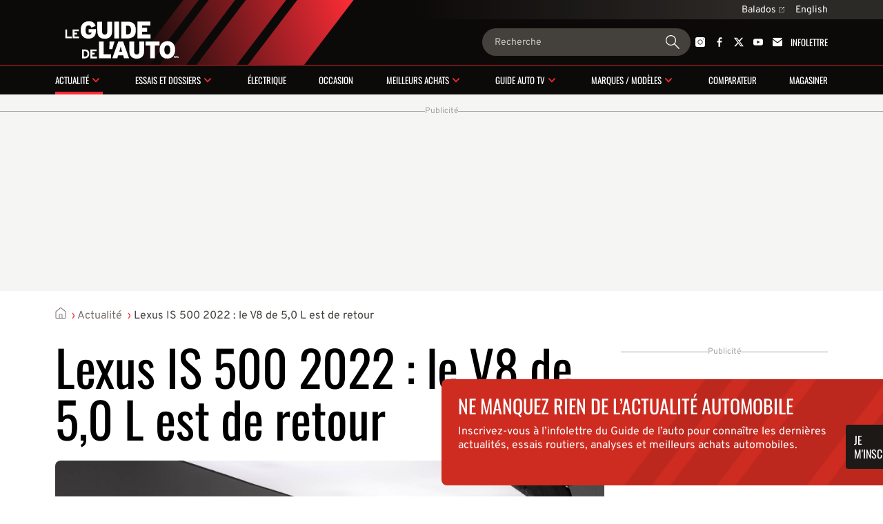

--- FILE ---
content_type: text/html; charset=utf-8
request_url: https://www.guideautoweb.com/galeries/58858/lexus-is-500-2022-le-v8-de-5-0-l-est-de-retour/?im=22
body_size: 23178
content:
<!DOCTYPE html>
<html lang="fr">
<head>
	<meta charset="utf-8">
	<meta name="viewport" content="width=device-width, initial-scale=1.0" />
<title>Lexus IS 500 2022 : le V8 de 5,0 L est de retour - 23/26</title><!-- SLIDER -->
 <script src="https://cdn.jsdelivr.net/npm/swiper@12/swiper-bundle.min.js"></script>
	<script>var lq=lq||[];(function(){jskit=document.createElement('script');jskit.src='/js/c/lcm,lcm.nots,lcm.vid,pads,g25+main,1767901601';jskit.async=true;jskit.onload=function(){while(lq.length){try{lq.shift()()}catch(e){}}lq={push:function(a){a()}}};document.head.appendChild(jskit)})();</script>

	<script>(function(w,d,s,l,i){w[l]=w[l]||[];w[l].push({'gtm.start':new Date().getTime(),event:'gtm.js'});var f=d.getElementsByTagName(s)[0],j=d.createElement(s),dl=l!='dataLayer'?'&l='+l:'';j.async=true;j.src='https://www.googletagmanager.com/gtm.js?id='+i+dl;f.parentNode.insertBefore(j,f);})(window,document,'script','dataLayer','GTM-PRRHXRL');</script>

	<script>
		document.context = {"published":"2021-02-22","categories":["actualite"],"vehicles":[{"make":"lexus","make_id":11,"model":"is","model_id":83,"year":2022,"bodies":["sedan"],"body_ids":[1],"price_range":[44100,72900],"fuel_average":"10.8"}]};
		dataLayer = dataLayer || [];
		dataLayer.push(document.context)
	</script>
<script>
    const ANONYMOUS_ID_STORAGE_KEY = 'gda_anon_id'
    initAnonId = async () => {
        try {
            const anonymousId = await pfuUserTracker.getAnonymousId()

            if (typeof localStorage !== 'undefined')
                localStorage.setItem(ANONYMOUS_ID_STORAGE_KEY, anonymousId)
            else
                lcm.cookie.set(ANONYMOUS_ID_STORAGE_KEY, anonymousId)

            document.dispatchEvent(new CustomEvent('qub_anonymous_id_received', { detail: anonymousId }))
        } catch (error) {
            document.dispatchEvent(new CustomEvent('qub_anonymous_id_error', { detail: error }))
        }
    }
    const getAnonymousId = () => typeof localStorage !== 'undefined'
        ? localStorage.getItem(ANONYMOUS_ID_STORAGE_KEY) || null
        : lcm.cookie.get(ANONYMOUS_ID_STORAGE_KEY) || null
</script>
<script defer src="https://anonymous.qub.ca/anonymous-id/lib" onload="initAnonId()"></script>

<script type="text/javascript">
    var cX = cX || {}; cX.callQueue = cX.callQueue || [];
    var cxContext = null;
    function initCxSegments() {
        cX.setSiteId('1134028772736254063');
        cX.getSegments("864493daabf2e73bb21478a1a35f2d90ed6c3b84", function (segments) {
            var ids = [];
            var contextualIds = [];

            cX.Array.forEach(segments, function (cxTypedSegment, index) {
                if (cxTypedSegment.type === "contextual") {
                    contextualIds.push(cxTypedSegment.id);
                } else {
                    ids.push(cxTypedSegment.id);
                }
            });

            if (typeof window.localStorage === 'object' && typeof window.localStorage.getItem === 'function') {
                localStorage.setItem("CxSegments", ids.join(","));
            }
            if (contextualIds.length > 0) {
                cxContext = contextualIds;
                googletag.cmd.push(function () {
                    googletag.pubads().setTargeting("CxContext", contextualIds);
                });
            }
        });
    }

    cX.callQueue.push(['setSiteId', '1134028772736254063']);
    cX.callQueue.push(['invoke', function() {
        var qub_anonymous_id = getAnonymousId();
        if (typeof qub_anonymous_id !== "undefined") {
            cX.addExternalId({'id': qub_anonymous_id, 'type': 'que'});
        }
    }]);
    cX.callQueue.push(['sendPageViewEvent']);
    cX.options = cX.options || {}
    cX.options.dataLayer = { cookie: { domain: 'https://www.guideautoweb.com' } };

    function getCxSegments() {
        return localStorage.getItem("CxSegments") || "";
    }
</script>

<script type="text/javascript" src="https://cdn.cxense.com/cx.js" onload="initCxSegments()"></script>

<script>
    var isDev = window.location.hostname.indexOf("www.dev.") >= 0;
    var optable = optable || {};
    optable.cmd = optable.cmd || [];

    optable.cmd.push(function () {
        optable.instance = new optable.SDK({
            host: "ca.edge.optable.co",
            node: "quebecor",
            site: (isDev ? "dev" : "prod") + "-guideautoweb-com",
            cookies: false
        });
        optable.instance.installGPTSecureSignals();
        optable.instance.targeting();
        optable.instance.targetingKeyValues().then(function (tdata) {
            localStorage.setItem("optableSegments", JSON.stringify(tdata));
        });
    });

    function getOptableSegments() {
        try {
            return optable.instance.targetingKeyValuesFromCache();
        } catch (e) {
            return JSON.parse(localStorage.getItem("optableSegments")) || {};
        }
    }
</script>

<script>
    (function(src){
        var a=document.createElement("script");
        a.type="text/javascript";
        a.async=true;
        a.src=src;
        var b=document.getElementsByTagName("script")[0];
        b.parentNode.insertBefore(a,b)
    })("https://experience.tinypass.com/xbuilder/experience/load?aid=OMHQWT34pu");
</script>
	<script>
		window.fbAsyncInit = function() {
			FB.init({
				appId: '142484902460032',
				xfbml: true,
				version: 'v3.3',
			})
			FB.AppEvents.logPageView()
			lq.push(() => {
				lcm.fb = lcm.fb || {}
				lcm.fb.sdk_loaded = true
				document.dispatchEvent(new CustomEvent('fbsdk.load'))
			})
		};
	</script>
	<script src="https://connect.facebook.net/fr_CA/sdk.js" async defer></script>
<!-- MARFEEL -->
<script type="text/javascript">
!function(){"use strict";function e(e){var t=!(arguments.length>1&&void 0!==arguments[1])||arguments[1],c=document.createElement("script");c.src=e,t?c.type="module":(c.async=!0,c.type="text/javascript",c.setAttribute("nomodule",""));var n=document.getElementsByTagName("script")[0];n.parentNode.insertBefore(c,n)}!function(t,c){!function(t,c,n){var a,o,r;n.accountId=c,null!==(a=t.marfeel)&&void 0!==a||(t.marfeel={}),null!==(o=(r=t.marfeel).cmd)&&void 0!==o||(r.cmd=[]),t.marfeel.config=n;var i="https://sdk.mrf.io/statics";e("".concat(i,"/marfeel-sdk.js?id=").concat(c),!0),e("".concat(i,"/marfeel-sdk.es5.js?id=").concat(c),!1)}(t,c,arguments.length>2&&void 0!==arguments[2]?arguments[2]:{})}(window,8824,{} /* Config */)}();
</script><!-- SLIDER -->
<link
  rel="stylesheet"
  href="https://cdn.jsdelivr.net/npm/swiper@12/swiper-bundle.min.css"
/>

<link rel="stylesheet" href="/css/c/reset,g25+main,pip,1768237709">
<script src="//micro.rubiconproject.com/prebid/dynamic/23546.js" async=""></script>
<script src="//solutions.cdn.optable.co/quebecor/sdk.js" async=""></script>
<script src="//securepubads.g.doubleclick.net/tag/js/gpt.js" async=""></script>
<script>var pbjs=pbjs||{};pbjs.que=pbjs.que||[];</script>
<script>var googletag=googletag||{};googletag.cmd=googletag.cmd||[];</script>
<script>
	googletag.cmd.push(function() {
		googletag
			.defineSlot('/7548/lc_fr_guide_auto/news/gallery', [[300,50],[300,125],[320,50],[320,100],[1,1],"fluid",[300,250],[728,90],[970,90],[970,125],[970,250]], 'div-gpt-ad-c1dd29147a25c31c6117f2433a13170d-0')
			.defineSizeMapping( googletag.sizeMapping().addSize([0, 0], [[300,50],[300,125],[320,50],[320,100],[1,1],"fluid"]).addSize([824, 0], [[300,250],[728,90],[1,1],"fluid"]).addSize([1024, 0], [[728,90],[970,90],[970,125],[970,250],[1,1],"fluid"]).build() )
			.addService(googletag.pubads())
			.setTargeting("pos", "top")
			.setTargeting("tile", 1);
		googletag
			.defineSlot('/7548/lc_fr_guide_auto/news/gallery', [[300,50],[300,125],[300,250],[300,600],[320,50],[320,100],[320,480],[1,1],"fluid"], 'div-gpt-ad-c1dd29147a25c31c6117f2433a13170d-1')
			.defineSizeMapping( googletag.sizeMapping().addSize([0, 0], [[300,50],[300,125],[300,250],[300,600],[320,50],[320,100],[320,480],[1,1],"fluid"]).addSize([824, 0], []).build() )
			.addService(googletag.pubads())
			.setTargeting("pos", 1)
			.setTargeting("tile", 2);
		googletag
			.defineSlot('/7548/lc_fr_guide_auto/news/gallery', [[300,250],[728,90],[1,1],"fluid"], 'div-gpt-ad-c1dd29147a25c31c6117f2433a13170d-2')
			.defineSizeMapping( googletag.sizeMapping().addSize([0, 0], []).addSize([824, 0], [[300,250],[728,90],[1,1],"fluid"]).addSize([1024, 0], [[300,250],[1,1],"fluid"]).addSize([1148, 0], [[300,250],[728,90],[1,1],"fluid"]).build() )
			.addService(googletag.pubads())
			.setTargeting("pos", "inline1")
			.setTargeting("tile", 2);
		googletag
			.defineSlot('/7548/lc_fr_guide_auto/news/gallery', [[300,50],[300,125],[300,250],[300,600],[320,50],[320,100],[320,480],[1,1],"fluid"], 'div-gpt-ad-c1dd29147a25c31c6117f2433a13170d-3')
			.defineSizeMapping( googletag.sizeMapping().addSize([0, 0], [[300,50],[300,125],[300,250],[300,600],[320,50],[320,100],[320,480],[1,1],"fluid"]).addSize([824, 0], []).build() )
			.addService(googletag.pubads())
			.setTargeting("pos", 2)
			.setTargeting("tile", 3);
		googletag
			.defineSlot('/7548/lc_fr_guide_auto/news/gallery', [[300,250],[728,90],[1,1],"fluid"], 'div-gpt-ad-c1dd29147a25c31c6117f2433a13170d-4')
			.defineSizeMapping( googletag.sizeMapping().addSize([0, 0], []).addSize([824, 0], [[300,250],[728,90],[1,1],"fluid"]).addSize([1024, 0], [[300,250],[1,1],"fluid"]).addSize([1148, 0], [[300,250],[728,90],[1,1],"fluid"]).build() )
			.addService(googletag.pubads())
			.setTargeting("pos", "inline2")
			.setTargeting("tile", 3);
		googletag
			.defineSlot('/7548/lc_fr_guide_auto/news/gallery', [[300,50],[300,125],[300,250],[300,600],[320,50],[320,100],[320,480],[1,1],"fluid"], 'div-gpt-ad-c1dd29147a25c31c6117f2433a13170d-5')
			.defineSizeMapping( googletag.sizeMapping().addSize([0, 0], [[300,50],[300,125],[300,250],[300,600],[320,50],[320,100],[320,480],[1,1],"fluid"]).addSize([824, 0], []).build() )
			.addService(googletag.pubads())
			.setTargeting("pos", 3)
			.setTargeting("tile", 4);
		googletag
			.defineSlot('/7548/lc_fr_guide_auto/news/gallery', [[300,250],[728,90],[1,1],"fluid"], 'div-gpt-ad-c1dd29147a25c31c6117f2433a13170d-6')
			.defineSizeMapping( googletag.sizeMapping().addSize([0, 0], []).addSize([824, 0], [[300,250],[728,90],[1,1],"fluid"]).addSize([1024, 0], [[300,250],[1,1],"fluid"]).addSize([1148, 0], [[300,250],[728,90],[1,1],"fluid"]).build() )
			.addService(googletag.pubads())
			.setTargeting("pos", "inline3")
			.setTargeting("tile", 4);
		googletag
			.defineSlot('/7548/lc_fr_guide_auto/news/gallery', [[300,50],[300,125],[300,250],[300,600],[320,50],[320,100],[320,480],[1,1],"fluid"], 'div-gpt-ad-c1dd29147a25c31c6117f2433a13170d-7')
			.defineSizeMapping( googletag.sizeMapping().addSize([0, 0], [[300,50],[300,125],[300,250],[300,600],[320,50],[320,100],[320,480],[1,1],"fluid"]).addSize([824, 0], []).build() )
			.addService(googletag.pubads())
			.setTargeting("pos", 4)
			.setTargeting("tile", 5);
		googletag
			.defineSlot('/7548/lc_fr_guide_auto/news/gallery', [[300,250],[728,90],[1,1],"fluid"], 'div-gpt-ad-c1dd29147a25c31c6117f2433a13170d-8')
			.defineSizeMapping( googletag.sizeMapping().addSize([0, 0], []).addSize([824, 0], [[300,250],[728,90],[1,1],"fluid"]).addSize([1024, 0], [[300,250],[1,1],"fluid"]).addSize([1148, 0], [[300,250],[728,90],[1,1],"fluid"]).build() )
			.addService(googletag.pubads())
			.setTargeting("pos", "inline4")
			.setTargeting("tile", 5);
		googletag
			.defineSlot('/7548/lc_fr_guide_auto/news/gallery', [[300,50],[300,125],[300,250],[300,600],[320,50],[320,100],[320,480],[1,1],"fluid"], 'div-gpt-ad-c1dd29147a25c31c6117f2433a13170d-9')
			.defineSizeMapping( googletag.sizeMapping().addSize([0, 0], [[300,50],[300,125],[300,250],[300,600],[320,50],[320,100],[320,480],[1,1],"fluid"]).addSize([824, 0], []).build() )
			.addService(googletag.pubads())
			.setTargeting("pos", 5)
			.setTargeting("tile", 6);
		googletag
			.defineSlot('/7548/lc_fr_guide_auto/news/gallery', [[300,250],[728,90],[1,1],"fluid"], 'div-gpt-ad-c1dd29147a25c31c6117f2433a13170d-10')
			.defineSizeMapping( googletag.sizeMapping().addSize([0, 0], []).addSize([824, 0], [[300,250],[728,90],[1,1],"fluid"]).addSize([1024, 0], [[300,250],[1,1],"fluid"]).addSize([1148, 0], [[300,250],[728,90],[1,1],"fluid"]).build() )
			.addService(googletag.pubads())
			.setTargeting("pos", "inline5")
			.setTargeting("tile", 6);
		googletag
			.defineSlot('/7548/lc_fr_guide_auto/news/gallery', [[300,50],[300,125],[300,250],[300,600],[320,50],[320,100],[320,480],[1,1],"fluid"], 'div-gpt-ad-c1dd29147a25c31c6117f2433a13170d-11')
			.defineSizeMapping( googletag.sizeMapping().addSize([0, 0], [[300,50],[300,125],[300,250],[300,600],[320,50],[320,100],[320,480],[1,1],"fluid"]).addSize([824, 0], []).build() )
			.addService(googletag.pubads())
			.setTargeting("pos", 6)
			.setTargeting("tile", 7);
		googletag
			.defineSlot('/7548/lc_fr_guide_auto/news/gallery', [[300,250],[728,90],[1,1],"fluid"], 'div-gpt-ad-c1dd29147a25c31c6117f2433a13170d-12')
			.defineSizeMapping( googletag.sizeMapping().addSize([0, 0], []).addSize([824, 0], [[300,250],[728,90],[1,1],"fluid"]).addSize([1024, 0], [[300,250],[1,1],"fluid"]).addSize([1148, 0], [[300,250],[728,90],[1,1],"fluid"]).build() )
			.addService(googletag.pubads())
			.setTargeting("pos", "inline6")
			.setTargeting("tile", 7);
		googletag
			.defineSlot('/7548/lc_fr_guide_auto/news/gallery', [[300,50],[300,125],[300,250],[300,600],[320,50],[320,100],[320,480],[1,1],"fluid"], 'div-gpt-ad-c1dd29147a25c31c6117f2433a13170d-13')
			.defineSizeMapping( googletag.sizeMapping().addSize([0, 0], [[300,50],[300,125],[300,250],[300,600],[320,50],[320,100],[320,480],[1,1],"fluid"]).addSize([824, 0], []).build() )
			.addService(googletag.pubads())
			.setTargeting("pos", 7)
			.setTargeting("tile", 8);
		googletag
			.defineSlot('/7548/lc_fr_guide_auto/news/gallery', [[300,250],[728,90],[1,1],"fluid"], 'div-gpt-ad-c1dd29147a25c31c6117f2433a13170d-14')
			.defineSizeMapping( googletag.sizeMapping().addSize([0, 0], []).addSize([824, 0], [[300,250],[728,90],[1,1],"fluid"]).addSize([1024, 0], [[300,250],[1,1],"fluid"]).addSize([1148, 0], [[300,250],[728,90],[1,1],"fluid"]).build() )
			.addService(googletag.pubads())
			.setTargeting("pos", "inline7")
			.setTargeting("tile", 8);
		googletag
			.defineSlot('/7548/lc_fr_guide_auto/news/gallery', [[300,50],[300,125],[300,250],[300,600],[320,50],[320,100],[320,480],[1,1],"fluid"], 'div-gpt-ad-c1dd29147a25c31c6117f2433a13170d-15')
			.defineSizeMapping( googletag.sizeMapping().addSize([0, 0], [[300,50],[300,125],[300,250],[300,600],[320,50],[320,100],[320,480],[1,1],"fluid"]).addSize([824, 0], []).build() )
			.addService(googletag.pubads())
			.setTargeting("pos", 8)
			.setTargeting("tile", 9);
		googletag
			.defineSlot('/7548/lc_fr_guide_auto/news/gallery', [[300,250],[728,90],[1,1],"fluid"], 'div-gpt-ad-c1dd29147a25c31c6117f2433a13170d-16')
			.defineSizeMapping( googletag.sizeMapping().addSize([0, 0], []).addSize([824, 0], [[300,250],[728,90],[1,1],"fluid"]).addSize([1024, 0], [[300,250],[1,1],"fluid"]).addSize([1148, 0], [[300,250],[728,90],[1,1],"fluid"]).build() )
			.addService(googletag.pubads())
			.setTargeting("pos", "inline8")
			.setTargeting("tile", 9);
		googletag
			.defineSlot('/7548/lc_fr_guide_auto/news/gallery', [[300,50],[300,125],[300,250],[300,600],[320,50],[320,100],[320,480],[1,1],"fluid"], 'div-gpt-ad-c1dd29147a25c31c6117f2433a13170d-17')
			.defineSizeMapping( googletag.sizeMapping().addSize([0, 0], [[300,50],[300,125],[300,250],[300,600],[320,50],[320,100],[320,480],[1,1],"fluid"]).addSize([824, 0], []).build() )
			.addService(googletag.pubads())
			.setTargeting("pos", 9)
			.setTargeting("tile", 10);
		googletag
			.defineSlot('/7548/lc_fr_guide_auto/news/gallery', [[300,250],[728,90],[1,1],"fluid"], 'div-gpt-ad-c1dd29147a25c31c6117f2433a13170d-18')
			.defineSizeMapping( googletag.sizeMapping().addSize([0, 0], []).addSize([824, 0], [[300,250],[728,90],[1,1],"fluid"]).addSize([1024, 0], [[300,250],[1,1],"fluid"]).addSize([1148, 0], [[300,250],[728,90],[1,1],"fluid"]).build() )
			.addService(googletag.pubads())
			.setTargeting("pos", "inline9")
			.setTargeting("tile", 10);
		googletag
			.defineSlot('/7548/lc_fr_guide_auto/news/gallery', [[300,50],[300,125],[300,250],[300,600],[320,50],[320,100],[320,480],[1,1],"fluid"], 'div-gpt-ad-c1dd29147a25c31c6117f2433a13170d-19')
			.defineSizeMapping( googletag.sizeMapping().addSize([0, 0], [[300,50],[300,125],[300,250],[300,600],[320,50],[320,100],[320,480],[1,1],"fluid"]).addSize([824, 0], []).build() )
			.addService(googletag.pubads())
			.setTargeting("pos", 10)
			.setTargeting("tile", 11);
		googletag
			.defineSlot('/7548/lc_fr_guide_auto/news/gallery', [[300,250],[728,90],[1,1],"fluid"], 'div-gpt-ad-c1dd29147a25c31c6117f2433a13170d-20')
			.defineSizeMapping( googletag.sizeMapping().addSize([0, 0], []).addSize([824, 0], [[300,250],[728,90],[1,1],"fluid"]).addSize([1024, 0], [[300,250],[1,1],"fluid"]).addSize([1148, 0], [[300,250],[728,90],[1,1],"fluid"]).build() )
			.addService(googletag.pubads())
			.setTargeting("pos", "inline10")
			.setTargeting("tile", 11);
		googletag
			.defineSlot('/7548/lc_fr_guide_auto/news/gallery', [[300,50],[300,125],[300,250],[300,600],[320,50],[320,100],[320,480],[1,1],"fluid"], 'div-gpt-ad-c1dd29147a25c31c6117f2433a13170d-21')
			.defineSizeMapping( googletag.sizeMapping().addSize([0, 0], [[300,50],[300,125],[300,250],[300,600],[320,50],[320,100],[320,480],[1,1],"fluid"]).addSize([824, 0], []).build() )
			.addService(googletag.pubads())
			.setTargeting("pos", 11)
			.setTargeting("tile", 12);
		googletag
			.defineSlot('/7548/lc_fr_guide_auto/news/gallery', [[300,250],[728,90],[1,1],"fluid"], 'div-gpt-ad-c1dd29147a25c31c6117f2433a13170d-22')
			.defineSizeMapping( googletag.sizeMapping().addSize([0, 0], []).addSize([824, 0], [[300,250],[728,90],[1,1],"fluid"]).addSize([1024, 0], [[300,250],[1,1],"fluid"]).addSize([1148, 0], [[300,250],[728,90],[1,1],"fluid"]).build() )
			.addService(googletag.pubads())
			.setTargeting("pos", "inline11")
			.setTargeting("tile", 12);
		googletag
			.defineSlot('/7548/lc_fr_guide_auto/news/gallery', [[300,50],[300,125],[300,250],[300,600],[320,50],[320,100],[320,480],[1,1],"fluid"], 'div-gpt-ad-c1dd29147a25c31c6117f2433a13170d-23')
			.defineSizeMapping( googletag.sizeMapping().addSize([0, 0], [[300,50],[300,125],[300,250],[300,600],[320,50],[320,100],[320,480],[1,1],"fluid"]).addSize([824, 0], []).build() )
			.addService(googletag.pubads())
			.setTargeting("pos", 12)
			.setTargeting("tile", 13);
		googletag
			.defineSlot('/7548/lc_fr_guide_auto/news/gallery', [[300,250],[728,90],[1,1],"fluid"], 'div-gpt-ad-c1dd29147a25c31c6117f2433a13170d-24')
			.defineSizeMapping( googletag.sizeMapping().addSize([0, 0], []).addSize([824, 0], [[300,250],[728,90],[1,1],"fluid"]).addSize([1024, 0], [[300,250],[1,1],"fluid"]).addSize([1148, 0], [[300,250],[728,90],[1,1],"fluid"]).build() )
			.addService(googletag.pubads())
			.setTargeting("pos", "inline12")
			.setTargeting("tile", 13);
		googletag
			.defineSlot('/7548/lc_fr_guide_auto/news/gallery', [[300,250],[300,600],[1,1],"fluid"], 'div-gpt-ad-c1dd29147a25c31c6117f2433a13170d-25')
			.defineSizeMapping( googletag.sizeMapping().addSize([0, 0], []).addSize([1148, 0], [[300,250],[300,600],[1,1],"fluid"]).build() )
			.addService(googletag.pubads())
			.setTargeting("pos", "top")
			.setTargeting("tile", 10);
		googletag
			.defineSlot('/7548/lc_fr_guide_auto/news/gallery', [[300,250],[300,600],[1,1],"fluid"], 'div-gpt-ad-c1dd29147a25c31c6117f2433a13170d-26')
			.defineSizeMapping( googletag.sizeMapping().addSize([0, 0], []).addSize([1148, 0], [[300,250],[300,600],[1,1],"fluid"]).build() )
			.addService(googletag.pubads())
			.setTargeting("pos", 1)
			.setTargeting("tile", 11);
		googletag
			.defineSlot('/7548/lc_fr_guide_auto/news/gallery', [[300,250],[300,600],[1,1],"fluid"], 'div-gpt-ad-c1dd29147a25c31c6117f2433a13170d-27')
			.defineSizeMapping( googletag.sizeMapping().addSize([0, 0], []).addSize([1148, 0], [[300,250],[300,600],[1,1],"fluid"]).build() )
			.addService(googletag.pubads())
			.setTargeting("pos", 2)
			.setTargeting("tile", 12);
		googletag
			.defineSlot('/7548/lc_fr_guide_auto/news/gallery', [[300,250],[300,600],[1,1],"fluid"], 'div-gpt-ad-c1dd29147a25c31c6117f2433a13170d-28')
			.defineSizeMapping( googletag.sizeMapping().addSize([0, 0], []).addSize([1148, 0], [[300,250],[300,600],[1,1],"fluid"]).build() )
			.addService(googletag.pubads())
			.setTargeting("pos", 3)
			.setTargeting("tile", 13);
		googletag
			.defineSlot('/7548/lc_fr_guide_auto/news/gallery', [[300,250],[300,600],[1,1],"fluid"], 'div-gpt-ad-c1dd29147a25c31c6117f2433a13170d-29')
			.defineSizeMapping( googletag.sizeMapping().addSize([0, 0], []).addSize([1148, 0], [[300,250],[300,600],[1,1],"fluid"]).build() )
			.addService(googletag.pubads())
			.setTargeting("pos", 4)
			.setTargeting("tile", 14);
		googletag
			.defineSlot('/7548/lc_fr_guide_auto/news/gallery', [[300,250],[300,600],[1,1],"fluid"], 'div-gpt-ad-c1dd29147a25c31c6117f2433a13170d-30')
			.defineSizeMapping( googletag.sizeMapping().addSize([0, 0], []).addSize([1148, 0], [[300,250],[300,600],[1,1],"fluid"]).build() )
			.addService(googletag.pubads())
			.setTargeting("pos", 5)
			.setTargeting("tile", 15);
		googletag
			.defineSlot('/7548/lc_fr_guide_auto/news/gallery', [[300,250],[300,600],[1,1],"fluid"], 'div-gpt-ad-c1dd29147a25c31c6117f2433a13170d-31')
			.defineSizeMapping( googletag.sizeMapping().addSize([0, 0], []).addSize([1148, 0], [[300,250],[300,600],[1,1],"fluid"]).build() )
			.addService(googletag.pubads())
			.setTargeting("pos", 6)
			.setTargeting("tile", 16);
		googletag
			.defineSlot('/7548/lc_fr_guide_auto/news/gallery', [[300,250],[300,600],[1,1],"fluid"], 'div-gpt-ad-c1dd29147a25c31c6117f2433a13170d-32')
			.defineSizeMapping( googletag.sizeMapping().addSize([0, 0], []).addSize([1148, 0], [[300,250],[300,600],[1,1],"fluid"]).build() )
			.addService(googletag.pubads())
			.setTargeting("pos", 7)
			.setTargeting("tile", 17);
		googletag
			.defineSlot('/7548/lc_fr_guide_auto/news/gallery', [[300,250],[300,600],[1,1],"fluid"], 'div-gpt-ad-c1dd29147a25c31c6117f2433a13170d-33')
			.defineSizeMapping( googletag.sizeMapping().addSize([0, 0], []).addSize([1148, 0], [[300,250],[300,600],[1,1],"fluid"]).build() )
			.addService(googletag.pubads())
			.setTargeting("pos", 8)
			.setTargeting("tile", 18);
		googletag
			.defineSlot('/7548/lc_fr_guide_auto/news/gallery', [[300,250],[300,600],[1,1],"fluid"], 'div-gpt-ad-c1dd29147a25c31c6117f2433a13170d-34')
			.defineSizeMapping( googletag.sizeMapping().addSize([0, 0], []).addSize([1148, 0], [[300,250],[300,600],[1,1],"fluid"]).build() )
			.addService(googletag.pubads())
			.setTargeting("pos", 9)
			.setTargeting("tile", 19);
		googletag
			.defineSlot('/7548/lc_fr_guide_auto/news/gallery', [[300,250],[300,600],[1,1],"fluid"], 'div-gpt-ad-c1dd29147a25c31c6117f2433a13170d-35')
			.defineSizeMapping( googletag.sizeMapping().addSize([0, 0], []).addSize([1148, 0], [[300,250],[300,600],[1,1],"fluid"]).build() )
			.addService(googletag.pubads())
			.setTargeting("pos", 10)
			.setTargeting("tile", 20);
		googletag
			.defineSlot('/7548/lc_fr_guide_auto/news/gallery', [[300,250],[300,600],[1,1],"fluid"], 'div-gpt-ad-c1dd29147a25c31c6117f2433a13170d-36')
			.defineSizeMapping( googletag.sizeMapping().addSize([0, 0], []).addSize([1148, 0], [[300,250],[300,600],[1,1],"fluid"]).build() )
			.addService(googletag.pubads())
			.setTargeting("pos", 11)
			.setTargeting("tile", 21);
		googletag
			.defineSlot('/7548/lc_fr_guide_auto/news/gallery', [[300,250],[300,600],[1,1],"fluid"], 'div-gpt-ad-c1dd29147a25c31c6117f2433a13170d-37')
			.defineSizeMapping( googletag.sizeMapping().addSize([0, 0], []).addSize([1148, 0], [[300,250],[300,600],[1,1],"fluid"]).build() )
			.addService(googletag.pubads())
			.setTargeting("pos", 12)
			.setTargeting("tile", 22);
		googletag
			.defineSlot('/7548/lc_fr_guide_auto/news/gallery', [[300,250],[300,600],[1,1],"fluid"], 'div-gpt-ad-c1dd29147a25c31c6117f2433a13170d-38')
			.defineSizeMapping( googletag.sizeMapping().addSize([0, 0], []).addSize([1148, 0], [[300,250],[300,600],[1,1],"fluid"]).build() )
			.addService(googletag.pubads())
			.setTargeting("pos", 13)
			.setTargeting("tile", 23);
		googletag.pubads().setTargeting("section", "news").setTargeting("pagetype", "gallery").setTargeting("hostname", window.location.hostname.split(".").join("")).setTargeting("nid", "58858").setTargeting("pagename", "lexus-is-500-2022-le-v8-de-5-0-l-est-de-retour").setTargeting("title", "Lexus IS 500 2022 : le V8 de 5,0 L est de retour");

		try { googletag.pubads().setTargeting('categories', document.context.categories || document.context.video_categories) }
		catch(e) {}

		try { googletag.pubads().setTargeting('dealer_ids', document.context.dealers) }
		catch(e) {}

		try {
			Object.entries( document.context.vehicles[0] ).forEach((pair) => {
				var k = pair[0], v = pair[1];
				if (k == 'price_range') v = v.join('-');
				if (typeof v === 'number') v += '';
				googletag.pubads().setTargeting(k, v);
			})
		} catch(e) {}
        try {
            var cxSegments = getCxSegments();
            if (cxSegments) {
                googletag.pubads().setTargeting('cxSegments', cxSegments);
            }
        } catch (e) {}

        try {
            var optableSegments = getOptableSegments();
            Object.keys(optableSegments).forEach(function (key) {
                googletag.pubads().setTargeting(key, optableSegments[key]);
            });
        } catch (e) {}

		var qub_anonymous_id = getAnonymousId();
		googletag.pubads().setPublisherProvidedId(qub_anonymous_id);
		googletag.pubads().setTargeting('URefId', qub_anonymous_id);
		googletag.pubads().set('document_language', 'fr');
		googletag.pubads().collapseEmptyDivs();
		googletag.pubads().enableLazyLoad({ fetchMarginPercent : 10, renderMarginPercent : 5 });
		googletag.pubads().disableInitialLoad();

		googletag.pubads().addEventListener('slotRenderEnded', function (event) {
			const container = document.getElementById(event.slot.getSlotId().getDomId());

			try {
				container.parentElement.classList.add('filled')
				container.parentElement.style.setProperty('--ad-width', `${event.size[0]}px`)
				container.parentElement.style.setProperty('--ad-height', `${event.size[1]}px`)
			} catch (e) {
				//
			}

			// get top banner size
			if (container.closest('.ad-top-banner')) {
				switch (true) {
					case event.size[1] > 90:
						handleTopBanner(3000)
						break;
					case event.size[1] > 0:
						handleTopBanner(5000)
						break;
				}
			}
		});

		googletag.enableServices();

		function callAdserver(gptSlots) {
            if (pbjs.adserverCalled) return;
            pbjs.adserverCalled = true;
            googletag.pubads().refresh(gptSlots);
		}

        pbjs.que.push(function() {
            pbjs.rp.requestBids({
                callback: callAdserver,
            });
        });

		setTimeout(callAdserver, 3500)

		const handleTopBanner = (ttl) => {
			var topBanner = document.getElementById('ad-top-banner');
			if (ttl) {
				window.addEventListener('scroll', handleTopBannerCallback)
				setTimeout(() => handleTopBanner(false), ttl)
			} else {
				window.removeEventListener('scroll', handleTopBannerCallback)
				if (window.scrollY > 285) { // 285px is max banner height
					topBanner.classList.add("closing");
					setTimeout(() => {
						topBanner.classList.remove('closing');
						topBanner.classList.remove('fixed');
					}, 800)
				} else {
					topBanner.classList.remove('fixed');
				}
			}
		}

		const handleTopBannerCallback = (e) => {
			const wrapper = document.getElementById('ad-top-banner')
			if (!wrapper.classList.contains('fixed')) {
				const hasScrolledEnough = wrapper.firstChild.getBoundingClientRect().y < document.getElementById('head').clientHeight
				wrapper.classList.toggle('fixed', hasScrolledEnough)
			} 
		}
	});
</script>
<link rel="apple-touch-icon" href="/img/guideauto/apple-touch-icon.png" sizes="180x180">
<link rel="icon" type="image/png" href="/img/guideauto/favicon.png">
<link rel="canonical" href="https://www.guideautoweb.com/galeries/58858/lexus-is-500-2022-le-v8-de-5-0-l-est-de-retour/">
<link rel="me" href="https://twitter.com/guideauto">
<link rel="prerender" href="/galeries/58858/lexus-is-500-2022-le-v8-de-5-0-l-est-de-retour/?im=23">
<meta name="viewport" content="width=device-width, initial-scale=1">
<meta name="ahrefs-site-verification" content="236159174f149e47a49e937ca1be081d00b20c533b767dc83b1d30f057b3784c">
<meta property="og:site_name" content="Le Guide de l'auto">
<meta property="fb:app_id" content="142484902460032">
<meta property="fb:pages" content="29669898800">
<meta property="fb:admins" content="100000340299584,540535153">
<meta property="og:type" content="article">
<meta property="og:title" content="Lexus IS 500 2022 : le V8 de 5,0 L est de retour">
<meta property="og:url" content="https://www.guideautoweb.com/galeries/58858/">
<meta property="twitter:card" content="summary_large_image">
<meta property="twitter:site:id" content="31603372">
<meta property="twitter:title" content="Lexus IS 500 2022 : le V8 de 5,0 L est de retour">
<meta property="og:image" content="https://i.gaw.to/content/photos/46/19/461906-lexus-is-500-2022-le-v8-de-5-0-l-est-de-retour.jpeg?1024x640">
<meta property="og:image:type" content="image/jpeg">
<meta property="og:image:width" content="1024">
<meta property="og:image:height" content="640">
<meta property="twitter:image" content="https://i.gaw.to/content/photos/46/19/461906-lexus-is-500-2022-le-v8-de-5-0-l-est-de-retour.jpeg?1024x640">
<meta name="cXenseParse:que-make" content="lexus">
<meta name="cXenseParse:que-model" content="is">
<meta name="cXenseParse:que-bodies" content="sedan">
</head>
<body
	class="guideauto gallery"
	style=""
>
	<div id="outer-wrap" class="layout">
<header id="head" class="bleed layout">
	<div id="head-extra">
		<div class="head-extra-links bleed layout">
	<div class="bt-gray">
<a href="https://www.qub.ca/radio/balado/le-guide-de-l-auto-antoine-joubert-et-germain-goyer" class="caption-1">Balados<svg xmlns="http://www.w3.org/2000/svg" width="8" height="8" viewbox="0 0 8 8" fill="none" class="ext">
<g clip-path="url(#clip0_1280_907)">
<path fill-rule="evenodd" clip-rule="evenodd" d="M7.98121 0.250889L7.99612 2.02015C7.99722 2.1507 7.89229 2.25563 7.76174 2.25453C7.6312 2.25342 7.52448 2.1467 7.52337 2.01616L7.51329 0.817547L4.24938 4.08146C4.15629 4.17455 4.00536 4.17455 3.91227 4.08146C3.81918 3.98837 3.81918 3.83745 3.91227 3.74436L7.17619 0.480441L5.97753 0.470312C5.84698 0.469209 5.74026 0.362487 5.73916 0.231942C5.73805 0.101397 5.84299 -0.00353602 5.97353 -0.00243279L7.74285 0.0125191C7.87339 0.0136223 7.98011 0.120344 7.98121 0.250889ZM1 0.500015H5V1.00002L1 1.00002C0.723858 1.00002 0.5 1.22387 0.5 1.50002L0.5 7.00002C0.5 7.27616 0.723858 7.50002 1 7.50002L6.5 7.50002C6.77614 7.50002 7 7.27616 7 7.00002L7 3.00002H7.5L7.5 7.00002C7.5 7.5523 7.05228 8.00002 6.5 8.00002L1 8.00002C0.447715 8.00002 0 7.5523 0 7.00002V1.50002C0 0.94773 0.447716 0.500015 1 0.500015Z" fill="currentColor"></path>
</g>
<defs>
<clippath id="clip0_1280_907">
<rect width="8" height="8" fill="white"></rect>
</clippath>
</defs>
</svg></a> 
		
		<div id="lang-switch" class="lang-switch"><a href="/en/" class="caption-1">English</a><div id="lang-switch-mobile" class="lang-switch-mobile submenu-trigger-mobile">&nbsp;</div></div>
		<ul class="alt-lang">
			<li><a class="link-3" href="/en/">Homepage</a></li>
			<li><a class="link-3">This page in English</a></li>
		</ul>
		
 
	</div>
</div>

		<script>
			lq.push(() => {
				const documentLanguage = document.firstElementChild.getAttribute('lang')
				const altLink = document.querySelector(`link[hreflang]:not([hreflang="${documentLanguage}"])`)
				const altLinkLi = document.querySelector('.alt-lang li:last-child')

				if (altLink) {
					altLinkLi.querySelector('a').setAttribute('href', altLink.getAttribute('href'))
				} else {
					altLinkLi.remove()
				}
			})
		</script>
	</div>

	<div id="banner">
		<div id="burger" class="mobile-menu-trigger">
			<span class="line"></span>
			<span class="line"></span>
			<span class="line"></span>
		</div>

		<a id="banner-logo" href="/"><img src="/img/logos/guideauto/guideauto-white-illustrator.svg" alt="Le Guide de l'auto"></a>
		<form action="/google/" id="banner-search-form" class="search-form">
			<input type="search" name="q" placeholder="Recherche">
			<button>
				<svg xmlns="http://www.w3.org/2000/svg" width="24" height="24" viewBox="0 0 24 24" fill="none" id="g-search">
<g id="Action/search_outline_ic" clip-path="url(#clip0_1057_1543)">
<path id="search" fill-rule="evenodd" clip-rule="evenodd" d="M16.5 9C16.5 13.1421 13.1421 16.5 9 16.5C4.85786 16.5 1.5 13.1421 1.5 9C1.5 4.85786 4.85786 1.5 9 1.5C13.1421 1.5 16.5 4.85786 16.5 9ZM14.6294 16.0225C13.0879 17.2598 11.1304 18 9 18C4.02944 18 0 13.9706 0 9C0 4.02944 4.02944 0 9 0C13.9706 0 18 4.02944 18 9C18 11.1918 17.2165 13.2007 15.9142 14.7617L23.5374 22.3849C23.8888 22.7363 23.8888 23.3062 23.5374 23.6577C23.1859 24.0091 22.6161 24.0091 22.2646 23.6577L14.6294 16.0225Z" fill="currentColor"/>
</g>
<defs>
<clipPath id="clip0_1057_1543">
<rect width="24" height="24" fill="white"/>
</clipPath>
</defs>
</svg>			</button>
		</form>

		<div id="banner-social" class="head-social"><a href="https://instagram.com/leguidedelauto/" rel="me"><svg xmlns="http://www.w3.org/2000/svg" width="14" height="14" viewbox="0 0 14 14" fill="none">
<path fill-rule="evenodd" clip-rule="evenodd" d="M11.66 14H2.34004C1.05216 14 0 12.9478 0 11.66V2.34004C0 1.05216 1.05216 0 2.34004 0H11.66C12.9478 0 14 1.05216 14 2.34004V7V11.66C14 12.9536 12.9536 14 11.66 14ZM7.00285 10.5964C6.04269 10.5964 5.14002 10.2227 4.46158 9.54424C3.78314 8.8658 3.40942 7.96313 3.40942 7.00297C3.40942 6.0428 3.78314 5.14013 4.46158 4.46169C5.14002 3.78325 6.04269 3.40954 7.00285 3.40954C7.96302 3.40954 8.86569 3.78325 9.54413 4.46169C10.2226 5.14013 10.5963 6.0428 10.5963 7.00297C10.5963 7.96313 10.2226 8.8658 9.54413 9.54424C8.85994 10.2227 7.96302 10.5964 7.00285 10.5964ZM7.00285 4.17422C5.44474 4.17422 4.1741 5.43911 4.1741 7.00297C4.1741 8.56108 5.43899 9.83171 7.00285 9.83171C8.56096 9.83171 9.8316 8.56683 9.8316 7.00297C9.82585 5.44486 8.56096 4.17422 7.00285 4.17422ZM11.9867 2.60151C11.9867 2.98256 11.6778 3.29147 11.2967 3.29147C10.9157 3.29147 10.6068 2.98256 10.6068 2.60151C10.6068 2.22046 10.9157 1.91156 11.2967 1.91156C11.6778 1.91156 11.9867 2.22046 11.9867 2.60151Z" fill="currentColor"></path>
</svg></a><a href="https://www.facebook.com/guideauto" rel="me"><svg xmlns="http://www.w3.org/2000/svg" viewbox="20 20 226 226">
	<path d="M150,242v-100h33l5-39h-38V79c0-11,3-19,19-19 l21-0V25c-4-0-16-2-30-2c-30,0-50,18-50,51v29h-34v39h34 v100H182z" fill="currentColor"></path>
</svg></a><a href="https://twitter.com/guideauto" rel="me"><svg xmlns="http://www.w3.org/2000/svg" viewbox="0 0 300 271">
	<path d="m236 0h46l-101 115 118 156h-92.6l-72.5-94.8-83 94.8h-46l107-123-113-148h94.9l65.5 86.6zm-16.1 244h25.5l-165-218h-27.4z" fill="currentColor"></path>
</svg></a><a href="https://www.youtube.com/user/guideauto" rel="me"><svg xmlns="http://www.w3.org/2000/svg" width="18" height="12" viewbox="0 0 18 12" fill="none">
<path fill-rule="evenodd" clip-rule="evenodd" d="M2.93207 12H15.0679C16.6917 12 18.0065 10.587 18 8.83314V3.16686C18 1.42012 16.6917 0 15.0679 0H2.93207C1.31483 0 0 1.41302 0 3.16686V8.83314C0 10.5799 1.30826 12 2.93207 12ZM7.07865 3L12.1839 5.91124L7.07865 8.82249V3Z" fill="currentColor"></path>
</svg></a><a href="/newsletters/" class="newsletter-cta tx-uc"><svg xmlns="http://www.w3.org/2000/svg" width="15" height="14" viewbox="0 0 15 14" fill="none">
<g clip-path="url(#clip0_1041_2426)">
<path d="M14.9665 3.17627V11.7736C14.9665 13.0009 14.0113 14.0001 12.8378 14.0001H2.1619C0.988465 14.0001 0.0332031 13.0009 0.0332031 11.7736V3.17627L0.277915 3.36129L0.274967 3.36438L6.2542 7.86041C6.62569 8.14103 7.06204 8.27979 7.49545 8.27979C7.92885 8.27979 8.36521 8.14103 8.7367 7.86041L14.7248 3.36129L14.9665 3.17627Z" fill="currentColor"></path>
<path d="M14.9102 1.71762L10.1044 5.3348L8.06117 6.87048C7.72506 7.12335 7.27397 7.12335 6.93786 6.87048L4.89466 5.3348L0.0888672 1.71762C0.309993 0.733921 1.15322 0 2.16155 0H12.8375C13.8458 0 14.689 0.733921 14.9102 1.71762Z" fill="currentColor"></path>
</g>
<defs>
<clippath id="clip0_1041_2426">
<rect width="14.9333" height="14" fill="white" transform="translate(0.0332031)"></rect>
</clippath>
</defs>
</svg> Infolettre</a></div>	</div>

	<div class="bleed" style="height: 1px; background: rgba(251, 44, 54, 0.80);"></div>

	<nav id="head-nav">
	<div class="mobile-scroll">
	<ol id="menu" data-sm-href="/async/header-subnavigation/?1765914828">
<li id="mi-news" class="button-1 has-mi-s"><a href="/actualite/">Actualité</a><div class="submenu-trigger"></div><div class="submenu"></div></li><li id="mi-reviews" class="button-1 has-mi-s"><a href="/essais-et-dossiers/">Essais et dossiers</a><div class="submenu-trigger"></div><div class="submenu"></div></li><li id="mi-electric" class="button-1"><a href="/actualite/electrique/">Électrique</a></li><li id="mi-vehicles-d-occasion" class="button-1"><a href="/essais-et-dossiers/vehicules-d-occasion/">Occasion</a></li><li id="mi-best-buys" class="button-1 has-mi-s"><a href="/meilleurs-achats/">Meilleurs achats</a><div class="submenu-trigger"></div><div class="submenu"></div></li><li id="mi-videos" class="button-1 has-mi-s"><a href="/videos/">Guide Auto TV</a><div class="submenu-trigger"></div><div class="submenu"></div></li><li id="mi-brands" class="button-1 has-mi-s"><a href="/constructeurs/">Marques / modèles</a><div class="submenu-trigger"></div><div class="submenu"></div></li><li id="mi-compare" class="button-1"><a href="/vehicules-neufs/comparer/">Comparateur</a></li><li id="mi-retail" class="button-1"><a href="/occasions/assistant/">Magasiner</a></li>	</ol>

	<div id="head-extra-mobile"><div class="head-extra-links bleed layout">
	<div class="bt-gray">
<a href="https://www.qub.ca/radio/balado/le-guide-de-l-auto-antoine-joubert-et-germain-goyer" class="caption-1">Balados<svg xmlns="http://www.w3.org/2000/svg" width="8" height="8" viewbox="0 0 8 8" fill="none" class="ext">
<g clip-path="url(#clip0_1280_907)">
<path fill-rule="evenodd" clip-rule="evenodd" d="M7.98121 0.250889L7.99612 2.02015C7.99722 2.1507 7.89229 2.25563 7.76174 2.25453C7.6312 2.25342 7.52448 2.1467 7.52337 2.01616L7.51329 0.817547L4.24938 4.08146C4.15629 4.17455 4.00536 4.17455 3.91227 4.08146C3.81918 3.98837 3.81918 3.83745 3.91227 3.74436L7.17619 0.480441L5.97753 0.470312C5.84698 0.469209 5.74026 0.362487 5.73916 0.231942C5.73805 0.101397 5.84299 -0.00353602 5.97353 -0.00243279L7.74285 0.0125191C7.87339 0.0136223 7.98011 0.120344 7.98121 0.250889ZM1 0.500015H5V1.00002L1 1.00002C0.723858 1.00002 0.5 1.22387 0.5 1.50002L0.5 7.00002C0.5 7.27616 0.723858 7.50002 1 7.50002L6.5 7.50002C6.77614 7.50002 7 7.27616 7 7.00002L7 3.00002H7.5L7.5 7.00002C7.5 7.5523 7.05228 8.00002 6.5 8.00002L1 8.00002C0.447715 8.00002 0 7.5523 0 7.00002V1.50002C0 0.94773 0.447716 0.500015 1 0.500015Z" fill="currentColor"></path>
</g>
<defs>
<clippath id="clip0_1280_907">
<rect width="8" height="8" fill="white"></rect>
</clippath>
</defs>
</svg></a> 
		
		<div id="lang-switch" class="lang-switch"><a href="/en/" class="caption-1">English</a><div id="lang-switch-mobile" class="lang-switch-mobile submenu-trigger-mobile">&nbsp;</div></div>
		<ul class="alt-lang">
			<li><a class="link-3" href="/en/">Homepage</a></li>
			<li><a class="link-3">This page in English</a></li>
		</ul>
		
 
	</div>
</div>
</div>
	</div>
	<div id="mobile-menu-social" class="head-social"><a href="https://instagram.com/leguidedelauto/" rel="me"><svg xmlns="http://www.w3.org/2000/svg" width="14" height="14" viewbox="0 0 14 14" fill="none">
<path fill-rule="evenodd" clip-rule="evenodd" d="M11.66 14H2.34004C1.05216 14 0 12.9478 0 11.66V2.34004C0 1.05216 1.05216 0 2.34004 0H11.66C12.9478 0 14 1.05216 14 2.34004V7V11.66C14 12.9536 12.9536 14 11.66 14ZM7.00285 10.5964C6.04269 10.5964 5.14002 10.2227 4.46158 9.54424C3.78314 8.8658 3.40942 7.96313 3.40942 7.00297C3.40942 6.0428 3.78314 5.14013 4.46158 4.46169C5.14002 3.78325 6.04269 3.40954 7.00285 3.40954C7.96302 3.40954 8.86569 3.78325 9.54413 4.46169C10.2226 5.14013 10.5963 6.0428 10.5963 7.00297C10.5963 7.96313 10.2226 8.8658 9.54413 9.54424C8.85994 10.2227 7.96302 10.5964 7.00285 10.5964ZM7.00285 4.17422C5.44474 4.17422 4.1741 5.43911 4.1741 7.00297C4.1741 8.56108 5.43899 9.83171 7.00285 9.83171C8.56096 9.83171 9.8316 8.56683 9.8316 7.00297C9.82585 5.44486 8.56096 4.17422 7.00285 4.17422ZM11.9867 2.60151C11.9867 2.98256 11.6778 3.29147 11.2967 3.29147C10.9157 3.29147 10.6068 2.98256 10.6068 2.60151C10.6068 2.22046 10.9157 1.91156 11.2967 1.91156C11.6778 1.91156 11.9867 2.22046 11.9867 2.60151Z" fill="currentColor"></path>
</svg></a><a href="https://www.facebook.com/guideauto" rel="me"><svg xmlns="http://www.w3.org/2000/svg" viewbox="20 20 226 226">
	<path d="M150,242v-100h33l5-39h-38V79c0-11,3-19,19-19 l21-0V25c-4-0-16-2-30-2c-30,0-50,18-50,51v29h-34v39h34 v100H182z" fill="currentColor"></path>
</svg></a><a href="https://twitter.com/guideauto" rel="me"><svg xmlns="http://www.w3.org/2000/svg" viewbox="0 0 300 271">
	<path d="m236 0h46l-101 115 118 156h-92.6l-72.5-94.8-83 94.8h-46l107-123-113-148h94.9l65.5 86.6zm-16.1 244h25.5l-165-218h-27.4z" fill="currentColor"></path>
</svg></a><a href="https://www.youtube.com/user/guideauto" rel="me"><svg xmlns="http://www.w3.org/2000/svg" width="18" height="12" viewbox="0 0 18 12" fill="none">
<path fill-rule="evenodd" clip-rule="evenodd" d="M2.93207 12H15.0679C16.6917 12 18.0065 10.587 18 8.83314V3.16686C18 1.42012 16.6917 0 15.0679 0H2.93207C1.31483 0 0 1.41302 0 3.16686V8.83314C0 10.5799 1.30826 12 2.93207 12ZM7.07865 3L12.1839 5.91124L7.07865 8.82249V3Z" fill="currentColor"></path>
</svg></a><a href="/newsletters/" class="newsletter-cta tx-uc"><svg xmlns="http://www.w3.org/2000/svg" width="15" height="14" viewbox="0 0 15 14" fill="none">
<g clip-path="url(#clip0_1041_2426)">
<path d="M14.9665 3.17627V11.7736C14.9665 13.0009 14.0113 14.0001 12.8378 14.0001H2.1619C0.988465 14.0001 0.0332031 13.0009 0.0332031 11.7736V3.17627L0.277915 3.36129L0.274967 3.36438L6.2542 7.86041C6.62569 8.14103 7.06204 8.27979 7.49545 8.27979C7.92885 8.27979 8.36521 8.14103 8.7367 7.86041L14.7248 3.36129L14.9665 3.17627Z" fill="currentColor"></path>
<path d="M14.9102 1.71762L10.1044 5.3348L8.06117 6.87048C7.72506 7.12335 7.27397 7.12335 6.93786 6.87048L4.89466 5.3348L0.0888672 1.71762C0.309993 0.733921 1.15322 0 2.16155 0H12.8375C13.8458 0 14.689 0.733921 14.9102 1.71762Z" fill="currentColor"></path>
</g>
<defs>
<clippath id="clip0_1041_2426">
<rect width="14.9333" height="14" fill="white" transform="translate(0.0332031)"></rect>
</clippath>
</defs>
</svg> Infolettre</a></div></nav>
<div id="exit-nav-overlay"></div>	<script>document.querySelector('#mi-news')?.classList.add('active')</script>
 
</header>
<div class="ad-top-banner-wrapper">
<div id="ad-top-banner" data-ad-network="dfp" data-position="top" class="ad ad-top-banner"><div class="ad-label">Publicité</div><div id="div-gpt-ad-c1dd29147a25c31c6117f2433a13170d-0"></div><script>googletag.cmd.push(function() { googletag.display("div-gpt-ad-c1dd29147a25c31c6117f2433a13170d-0"); });</script></div></div>
	<div></div>	<div class="main-wrapper">
		<script type="application/ld+json">{"@context":"http:\/\/schema.org","@type":"BreadcrumbList","itemListElement":[{"@type":"ListItem","position":0,"item":{"@id":"\/","name":"Le Guide de l'auto"}},{"@type":"ListItem","position":1,"item":{"@id":"\/actualite\/","name":"Actualit\u00e9"}},{"@type":"ListItem","position":2,"item":{"@id":"\/articles\/58858\/lexus-is-500-2022-le-v8-de-5-0-l-est-de-retour\/","name":"Lexus IS 500 2022 : le V8 de 5,0 L est de retour"}}]}</script>
<div id="breadcrumbs" class="link-3"><a href="/">Le Guide de l'auto</a> &rsaquo; <a href="/actualite/">Actualité</a> &rsaquo; <a href="/articles/58858/lexus-is-500-2022-le-v8-de-5-0-l-est-de-retour/">Lexus IS 500 2022 : le V8 de 5,0 L est de retour</a></div>

		
		<div class="inner-wrap">
			<main>
				
<div class="s" id="gallery">
	<header>
		<h1 class="st st-s3 title display">Lexus IS 500 2022 : le V8 de 5,0 L est de retour</h1>
	</header>

	<figure class="gallery roadbump">
		<div class="tg tg-s1">
<img src="https://i.gaw.to/content/photos/46/19/461917-lexus-is-500-2022-le-v8-de-5-0-l-est-de-retour.jpeg" class="main-image" alt="">
	<figcaption><div class="credits caption-2">Photo: Lexus</div></figcaption>
		</div>

		<div class="s" id="gallery-soblw">
			<div class="by-line-and-share">
				
						<div class="by-line">
		<img src="/img/authors/germain-goyer.jpg" alt="">		<div class="author-time">
			Germain Goyer			<time class="caption-1" datetime="2021-02-22T11:00:00-05:00">
				22 février 2021			</time>
		</div>

		<div>
					</div>
	</div>
				
				<div class="social">
					<div class="social"><div class="social-share">
	<span>Partager</span>

<a class="trigger h5 sn sn-s1 sn-facebook disabled"><svg xmlns="http://www.w3.org/2000/svg" viewbox="20 20 226 226" class="g-s1">
	<path d="M150,242v-100h33l5-39h-38V79c0-11,3-19,19-19 l21-0V25c-4-0-16-2-30-2c-30,0-50,18-50,51v29h-34v39h34 v100H182z" fill="currentColor"></path>
</svg></a>	<script>
		lq.push(function () {
			lcm.on('click', '.social-share .trigger.sn-facebook:not(.disabled)', function () {
				FB.ui({
					method: 'share',
					href: lcm.og.get_url() || window.location.toString()
				}, () => {})
			})

			const enableFacebookShareCtas = () => document.querySelectorAll('.social-share .sn-facebook').forEach((node) => node.classList.remove('disabled'))

			if (typeof(FB) === 'object') {
				enableFacebookShareCtas()
			}
			else {
				document.addEventListener('fbsdk.load', enableFacebookShareCtas, { once: true })
			}
		})
	</script>
<a class="trigger h5 sn sn-s1 sn-twitter disabled"><svg xmlns="http://www.w3.org/2000/svg" viewbox="0 0 300 271" class="g-s1">
	<path d="m236 0h46l-101 115 118 156h-92.6l-72.5-94.8-83 94.8h-46l107-123-113-148h94.9l65.5 86.6zm-16.1 244h25.5l-165-218h-27.4z" fill="currentColor"></path>
</svg></a>	<script>
		lq.push(function () {
			const language = document.querySelector('html').getAttribute('lang')
			const description = document.querySelector('meta[name="description"]')?.getAttribute('content') || document.title || ''
			const url = lcm.og.get_url() || window.location

			document.querySelectorAll('.social-share .sn-twitter').forEach((node) => {
				node.setAttribute('href', `https://twitter.com/intent/tweet?lang=${language}&via=guideauto&url=${url}&text=${description}`)
				node.classList.remove('disabled')
			})
		});
	</script>
<a class="trigger h5 sn sn-s1 sn-pinterest disabled"><svg xmlns="http://www.w3.org/2000/svg" viewbox="5 5 210 211" class="g-s1">
	<path d="M112.7 6C58 6 29 42.7 29 82.7c0 18.6 10 41.7 25.7 49 2.4 1.2 3.7.7 4.2-1.6 0-1 2-10 3-14 0-1 0-2-1-3-5-6-10-18-10-29 0-28 21-55 57-55 31 0 53 21 53 52 0 35-18 58-40 58-13 0-22-10-19-23 5-16 12-32 12-43 0-10-5-18-16-18-13 0-23 14-23 31 0 11 4 19 4 19l-15 63c-3 17 1 44 1 46.6 1 1.3 2 1.7 3 .6 1-1.4 17-24.4 21-41l8-30c4.2 8 16.2 14.8 29 14.8 38.3 0 66-35.2 66-78.8 0-42-34-73.3-78-73.3" fill="currentColor"></path>
</svg></a>	<script>
		lq.push(function () {
			const collection = document.querySelectorAll('.social-share .sn-pinterest')
			const mainImage = document.querySelector('.main-image')
			const url = lcm.og.get_url() || window.location

			collection.forEach((node) => {
				if (!mainImage) {
					node.style.display = 'none'
				}
				else {
					node.setAttribute('href', `https://www.pinterest.com/pin/create/button/?url=${url}&media=${mainImage.getAttribute('src')}`)
					node.classList.remove('disabled');
				}
			})
		})
	</script>
<a class="trigger h5 sn sn-s1 sn-email disabled"><svg xmlns="http://www.w3.org/2000/svg" width="15" height="14" viewbox="0 0 15 14" fill="none" class="g-s1">
<g clip-path="url(#clip0_1041_2426)">
<path d="M14.9665 3.17627V11.7736C14.9665 13.0009 14.0113 14.0001 12.8378 14.0001H2.1619C0.988465 14.0001 0.0332031 13.0009 0.0332031 11.7736V3.17627L0.277915 3.36129L0.274967 3.36438L6.2542 7.86041C6.62569 8.14103 7.06204 8.27979 7.49545 8.27979C7.92885 8.27979 8.36521 8.14103 8.7367 7.86041L14.7248 3.36129L14.9665 3.17627Z" fill="currentColor"></path>
<path d="M14.9102 1.71762L10.1044 5.3348L8.06117 6.87048C7.72506 7.12335 7.27397 7.12335 6.93786 6.87048L4.89466 5.3348L0.0888672 1.71762C0.309993 0.733921 1.15322 0 2.16155 0H12.8375C13.8458 0 14.689 0.733921 14.9102 1.71762Z" fill="currentColor"></path>
</g>
<defs>
<clippath id="clip0_1041_2426">
<rect width="14.9333" height="14" fill="white" transform="translate(0.0332031)"></rect>
</clippath>
</defs>
</svg></a><script>
	lq.push(function () {
		lcm.wgt.sbe = {
			open : function(data) {
				lcm.wgt.sbe.dg = new lcm.dom.dg({
					id     : 'dg-sbe',
					width  : 700,
					height : 700,
					title  : 'Envoyer &agrave; un ami',
					contents : function(dg) {
						dg.setContents(loading_bar)

						const url = new URL('https://www.guideautoweb.com/async/share-by-email/')
						url.search = new URLSearchParams(data)

						fetch(url.toString()).then(async (response) => dg.setContents(await response.text()))
					},
					onOpen   : lcm.dom.curtain.show,
					onClose  : lcm.dom.curtain.hide
				});

				lcm.wgt.sbe.dg.open();
			}
		};

		document.querySelectorAll('.social-share .sn-email').forEach((node) => {
			node.classList.remove('disabled')
		})
	});
</script>
	<script>
		lq.push(function () {
			lcm.on('click', '.social-share .trigger.sn-email:not(.disabled)', function () {
				try {
					lcm.wgt.sbe.open({"gallery_id":"58858"})
				} catch (e) {
					console.log({ e })
					//
				}
			});

		})
	</script>
</div></div>				</div>
			</div>


		</div>

<div class="gallery-content">
	</div>
<div class="s gallery-full content">
		<div class="eg thumbnails eg-t3 eg-s2"><div data-im="1" class="e"><div class="e-w"><img alt="Photo: Lexus" loading="lazy" src="https://i.gaw.to/content/photos/46/19/461902-lexus-is-500-2022-le-v8-de-5-0-l-est-de-retour.jpeg?640x400" srcset="https://i.gaw.to/content/photos/46/19/461902-lexus-is-500-2022-le-v8-de-5-0-l-est-de-retour.jpeg?640x400 640w, https://i.gaw.to/content/photos/46/19/461902-lexus-is-500-2022-le-v8-de-5-0-l-est-de-retour.jpeg?1024x640 1024w" sizes="(min-width: 2300px) 1200px, 796px, 280px, 140px" class="e-i"><figcaption class="credits caption-2">Photo: Lexus</figcaption></div></div><div data-im="2" class="e"><div class="e-w"><img alt="Photo: Lexus" loading="lazy" src="https://i.gaw.to/content/photos/46/19/461903-lexus-is-500-2022-le-v8-de-5-0-l-est-de-retour.jpeg?640x400" srcset="https://i.gaw.to/content/photos/46/19/461903-lexus-is-500-2022-le-v8-de-5-0-l-est-de-retour.jpeg?640x400 640w, https://i.gaw.to/content/photos/46/19/461903-lexus-is-500-2022-le-v8-de-5-0-l-est-de-retour.jpeg?1024x640 1024w" sizes="(min-width: 2300px) 1200px, 796px, 280px, 140px" class="e-i"><figcaption class="credits caption-2">Photo: Lexus</figcaption></div></div><div class="gallery-ad ad-wrapper"><div style="min-height: 600px; " class="ad-track ad-xs"><div id="ad-banner-1" data-ad-network="dfp" data-position="1" class="sticky ad ad-banner-1"><div class="ad-label">Publicité</div><div id="div-gpt-ad-c1dd29147a25c31c6117f2433a13170d-1"></div><script>googletag.cmd.push(function() { googletag.display("div-gpt-ad-c1dd29147a25c31c6117f2433a13170d-1"); });</script></div></div><div style="min-height: 300px; " class="ad-track ad-md ad-lg ad-xl"><div id="ad-inline-1" data-ad-network="dfp" data-position="inline1" class="sticky ad ad-inline-1"><div class="ad-label">Publicité</div><div id="div-gpt-ad-c1dd29147a25c31c6117f2433a13170d-2"></div><script>googletag.cmd.push(function() { googletag.display("div-gpt-ad-c1dd29147a25c31c6117f2433a13170d-2"); });</script></div></div></div><div data-im="3" class="e"><div class="e-w"><img alt="Photo: Lexus" loading="lazy" src="https://i.gaw.to/content/photos/46/19/461905-lexus-is-500-2022-le-v8-de-5-0-l-est-de-retour.jpeg?640x400" srcset="https://i.gaw.to/content/photos/46/19/461905-lexus-is-500-2022-le-v8-de-5-0-l-est-de-retour.jpeg?640x400 640w, https://i.gaw.to/content/photos/46/19/461905-lexus-is-500-2022-le-v8-de-5-0-l-est-de-retour.jpeg?1024x640 1024w" sizes="(min-width: 2300px) 1200px, 796px, 280px, 140px" class="e-i"><figcaption class="credits caption-2">Photo: Lexus</figcaption></div></div><div data-im="4" class="e"><div class="e-w"><img alt="Photo: Lexus" loading="lazy" src="https://i.gaw.to/content/photos/46/19/461914-lexus-is-500-2022-le-v8-de-5-0-l-est-de-retour.jpeg?640x400" srcset="https://i.gaw.to/content/photos/46/19/461914-lexus-is-500-2022-le-v8-de-5-0-l-est-de-retour.jpeg?640x400 640w, https://i.gaw.to/content/photos/46/19/461914-lexus-is-500-2022-le-v8-de-5-0-l-est-de-retour.jpeg?1024x640 1024w" sizes="(min-width: 2300px) 1200px, 796px, 280px, 140px" class="e-i"><figcaption class="credits caption-2">Photo: Lexus</figcaption></div></div><div class="gallery-ad ad-wrapper"><div style="min-height: 600px; " class="ad-track ad-xs"><div id="ad-banner-2" data-ad-network="dfp" data-position="2" class="sticky ad ad-banner-2"><div class="ad-label">Publicité</div><div id="div-gpt-ad-c1dd29147a25c31c6117f2433a13170d-3"></div><script>googletag.cmd.push(function() { googletag.display("div-gpt-ad-c1dd29147a25c31c6117f2433a13170d-3"); });</script></div></div><div style="min-height: 300px; " class="ad-track ad-md ad-lg ad-xl"><div id="ad-inline-2" data-ad-network="dfp" data-position="inline2" class="sticky ad ad-inline-2"><div class="ad-label">Publicité</div><div id="div-gpt-ad-c1dd29147a25c31c6117f2433a13170d-4"></div><script>googletag.cmd.push(function() { googletag.display("div-gpt-ad-c1dd29147a25c31c6117f2433a13170d-4"); });</script></div></div></div><div data-im="5" class="e"><div class="e-w"><img alt="Photo: Lexus" loading="lazy" src="https://i.gaw.to/content/photos/46/18/461898-lexus-is-500-2022-le-v8-de-5-0-l-est-de-retour.jpeg?640x400" srcset="https://i.gaw.to/content/photos/46/18/461898-lexus-is-500-2022-le-v8-de-5-0-l-est-de-retour.jpeg?640x400 640w, https://i.gaw.to/content/photos/46/18/461898-lexus-is-500-2022-le-v8-de-5-0-l-est-de-retour.jpeg?1024x640 1024w" sizes="(min-width: 2300px) 1200px, 796px, 280px, 140px" class="e-i"><figcaption class="credits caption-2">Photo: Lexus</figcaption></div></div><div data-im="6" class="e"><div class="e-w"><img alt="Photo: Lexus" loading="lazy" src="https://i.gaw.to/content/photos/46/18/461895-lexus-is-500-2022-le-v8-de-5-0-l-est-de-retour.jpeg?640x400" srcset="https://i.gaw.to/content/photos/46/18/461895-lexus-is-500-2022-le-v8-de-5-0-l-est-de-retour.jpeg?640x400 640w, https://i.gaw.to/content/photos/46/18/461895-lexus-is-500-2022-le-v8-de-5-0-l-est-de-retour.jpeg?1024x640 1024w" sizes="(min-width: 2300px) 1200px, 796px, 280px, 140px" class="e-i"><figcaption class="credits caption-2">Photo: Lexus</figcaption></div></div><div class="gallery-ad ad-wrapper"><div style="min-height: 600px; " class="ad-track ad-xs"><div id="ad-banner-3" data-ad-network="dfp" data-position="3" class="sticky ad ad-banner-3"><div class="ad-label">Publicité</div><div id="div-gpt-ad-c1dd29147a25c31c6117f2433a13170d-5"></div><script>googletag.cmd.push(function() { googletag.display("div-gpt-ad-c1dd29147a25c31c6117f2433a13170d-5"); });</script></div></div><div style="min-height: 300px; " class="ad-track ad-md ad-lg ad-xl"><div id="ad-inline-3" data-ad-network="dfp" data-position="inline3" class="sticky ad ad-inline-3"><div class="ad-label">Publicité</div><div id="div-gpt-ad-c1dd29147a25c31c6117f2433a13170d-6"></div><script>googletag.cmd.push(function() { googletag.display("div-gpt-ad-c1dd29147a25c31c6117f2433a13170d-6"); });</script></div></div></div><div data-im="7" class="e"><div class="e-w"><img alt="Photo: Lexus" loading="lazy" src="https://i.gaw.to/content/photos/46/18/461896-lexus-is-500-2022-le-v8-de-5-0-l-est-de-retour.jpeg?640x400" srcset="https://i.gaw.to/content/photos/46/18/461896-lexus-is-500-2022-le-v8-de-5-0-l-est-de-retour.jpeg?640x400 640w, https://i.gaw.to/content/photos/46/18/461896-lexus-is-500-2022-le-v8-de-5-0-l-est-de-retour.jpeg?1024x640 1024w" sizes="(min-width: 2300px) 1200px, 796px, 280px, 140px" class="e-i"><figcaption class="credits caption-2">Photo: Lexus</figcaption></div></div><div data-im="8" class="e"><div class="e-w"><img alt="Photo: Lexus" loading="lazy" src="https://i.gaw.to/content/photos/46/18/461897-lexus-is-500-2022-le-v8-de-5-0-l-est-de-retour.jpeg?640x400" srcset="https://i.gaw.to/content/photos/46/18/461897-lexus-is-500-2022-le-v8-de-5-0-l-est-de-retour.jpeg?640x400 640w, https://i.gaw.to/content/photos/46/18/461897-lexus-is-500-2022-le-v8-de-5-0-l-est-de-retour.jpeg?1024x640 1024w" sizes="(min-width: 2300px) 1200px, 796px, 280px, 140px" class="e-i"><figcaption class="credits caption-2">Photo: Lexus</figcaption></div></div><div class="gallery-ad ad-wrapper"><div style="min-height: 600px; " class="ad-track ad-xs"><div id="ad-banner-4" data-ad-network="dfp" data-position="4" class="sticky ad ad-banner-4"><div class="ad-label">Publicité</div><div id="div-gpt-ad-c1dd29147a25c31c6117f2433a13170d-7"></div><script>googletag.cmd.push(function() { googletag.display("div-gpt-ad-c1dd29147a25c31c6117f2433a13170d-7"); });</script></div></div><div style="min-height: 300px; " class="ad-track ad-md ad-lg ad-xl"><div id="ad-inline-4" data-ad-network="dfp" data-position="inline4" class="sticky ad ad-inline-4"><div class="ad-label">Publicité</div><div id="div-gpt-ad-c1dd29147a25c31c6117f2433a13170d-8"></div><script>googletag.cmd.push(function() { googletag.display("div-gpt-ad-c1dd29147a25c31c6117f2433a13170d-8"); });</script></div></div></div><div data-im="9" class="e"><div class="e-w"><img alt="Photo: Lexus" loading="lazy" src="https://i.gaw.to/content/photos/46/18/461899-lexus-is-500-2022-le-v8-de-5-0-l-est-de-retour.jpeg?640x400" srcset="https://i.gaw.to/content/photos/46/18/461899-lexus-is-500-2022-le-v8-de-5-0-l-est-de-retour.jpeg?640x400 640w, https://i.gaw.to/content/photos/46/18/461899-lexus-is-500-2022-le-v8-de-5-0-l-est-de-retour.jpeg?1024x640 1024w" sizes="(min-width: 2300px) 1200px, 796px, 280px, 140px" class="e-i"><figcaption class="credits caption-2">Photo: Lexus</figcaption></div></div><div data-im="10" class="e"><div class="e-w"><img alt="Photo: Lexus" loading="lazy" src="https://i.gaw.to/content/photos/46/19/461900-lexus-is-500-2022-le-v8-de-5-0-l-est-de-retour.jpeg?640x400" srcset="https://i.gaw.to/content/photos/46/19/461900-lexus-is-500-2022-le-v8-de-5-0-l-est-de-retour.jpeg?640x400 640w, https://i.gaw.to/content/photos/46/19/461900-lexus-is-500-2022-le-v8-de-5-0-l-est-de-retour.jpeg?1024x640 1024w" sizes="(min-width: 2300px) 1200px, 796px, 280px, 140px" class="e-i"><figcaption class="credits caption-2">Photo: Lexus</figcaption></div></div><div class="gallery-ad ad-wrapper"><div style="min-height: 600px; " class="ad-track ad-xs"><div id="ad-banner-5" data-ad-network="dfp" data-position="5" class="sticky ad ad-banner-5"><div class="ad-label">Publicité</div><div id="div-gpt-ad-c1dd29147a25c31c6117f2433a13170d-9"></div><script>googletag.cmd.push(function() { googletag.display("div-gpt-ad-c1dd29147a25c31c6117f2433a13170d-9"); });</script></div></div><div style="min-height: 300px; " class="ad-track ad-md ad-lg ad-xl"><div id="ad-inline-5" data-ad-network="dfp" data-position="inline5" class="sticky ad ad-inline-5"><div class="ad-label">Publicité</div><div id="div-gpt-ad-c1dd29147a25c31c6117f2433a13170d-10"></div><script>googletag.cmd.push(function() { googletag.display("div-gpt-ad-c1dd29147a25c31c6117f2433a13170d-10"); });</script></div></div></div><div data-im="11" class="e"><div class="e-w"><img alt="Photo: Lexus" loading="lazy" src="https://i.gaw.to/content/photos/46/19/461901-lexus-is-500-2022-le-v8-de-5-0-l-est-de-retour.jpeg?640x400" srcset="https://i.gaw.to/content/photos/46/19/461901-lexus-is-500-2022-le-v8-de-5-0-l-est-de-retour.jpeg?640x400 640w, https://i.gaw.to/content/photos/46/19/461901-lexus-is-500-2022-le-v8-de-5-0-l-est-de-retour.jpeg?1024x640 1024w" sizes="(min-width: 2300px) 1200px, 796px, 280px, 140px" class="e-i"><figcaption class="credits caption-2">Photo: Lexus</figcaption></div></div><div data-im="12" class="e"><div class="e-w"><img alt="Photo: Lexus" loading="lazy" src="https://i.gaw.to/content/photos/46/19/461904-lexus-is-500-2022-le-v8-de-5-0-l-est-de-retour.jpeg?640x400" srcset="https://i.gaw.to/content/photos/46/19/461904-lexus-is-500-2022-le-v8-de-5-0-l-est-de-retour.jpeg?640x400 640w, https://i.gaw.to/content/photos/46/19/461904-lexus-is-500-2022-le-v8-de-5-0-l-est-de-retour.jpeg?1024x640 1024w" sizes="(min-width: 2300px) 1200px, 796px, 280px, 140px" class="e-i"><figcaption class="credits caption-2">Photo: Lexus</figcaption></div></div><div class="gallery-ad ad-wrapper"><div style="min-height: 600px; " class="ad-track ad-xs"><div id="ad-banner-6" data-ad-network="dfp" data-position="6" class="sticky ad ad-banner-6"><div class="ad-label">Publicité</div><div id="div-gpt-ad-c1dd29147a25c31c6117f2433a13170d-11"></div><script>googletag.cmd.push(function() { googletag.display("div-gpt-ad-c1dd29147a25c31c6117f2433a13170d-11"); });</script></div></div><div style="min-height: 300px; " class="ad-track ad-md ad-lg ad-xl"><div id="ad-inline-6" data-ad-network="dfp" data-position="inline6" class="sticky ad ad-inline-6"><div class="ad-label">Publicité</div><div id="div-gpt-ad-c1dd29147a25c31c6117f2433a13170d-12"></div><script>googletag.cmd.push(function() { googletag.display("div-gpt-ad-c1dd29147a25c31c6117f2433a13170d-12"); });</script></div></div></div><div data-im="13" class="e"><div class="e-w"><img alt="Photo: Lexus" loading="lazy" src="https://i.gaw.to/content/photos/46/19/461907-lexus-is-500-2022-le-v8-de-5-0-l-est-de-retour.jpeg?640x400" srcset="https://i.gaw.to/content/photos/46/19/461907-lexus-is-500-2022-le-v8-de-5-0-l-est-de-retour.jpeg?640x400 640w, https://i.gaw.to/content/photos/46/19/461907-lexus-is-500-2022-le-v8-de-5-0-l-est-de-retour.jpeg?1024x640 1024w" sizes="(min-width: 2300px) 1200px, 796px, 280px, 140px" class="e-i"><figcaption class="credits caption-2">Photo: Lexus</figcaption></div></div><div data-im="14" class="e"><div class="e-w"><img alt="Photo: Lexus" loading="lazy" src="https://i.gaw.to/content/photos/46/19/461908-lexus-is-500-2022-le-v8-de-5-0-l-est-de-retour.jpeg?640x400" srcset="https://i.gaw.to/content/photos/46/19/461908-lexus-is-500-2022-le-v8-de-5-0-l-est-de-retour.jpeg?640x400 640w, https://i.gaw.to/content/photos/46/19/461908-lexus-is-500-2022-le-v8-de-5-0-l-est-de-retour.jpeg?1024x640 1024w" sizes="(min-width: 2300px) 1200px, 796px, 280px, 140px" class="e-i"><figcaption class="credits caption-2">Photo: Lexus</figcaption></div></div><div class="gallery-ad ad-wrapper"><div style="min-height: 600px; " class="ad-track ad-xs"><div id="ad-banner-7" data-ad-network="dfp" data-position="7" class="sticky ad ad-banner-7"><div class="ad-label">Publicité</div><div id="div-gpt-ad-c1dd29147a25c31c6117f2433a13170d-13"></div><script>googletag.cmd.push(function() { googletag.display("div-gpt-ad-c1dd29147a25c31c6117f2433a13170d-13"); });</script></div></div><div style="min-height: 300px; " class="ad-track ad-md ad-lg ad-xl"><div id="ad-inline-7" data-ad-network="dfp" data-position="inline7" class="sticky ad ad-inline-7"><div class="ad-label">Publicité</div><div id="div-gpt-ad-c1dd29147a25c31c6117f2433a13170d-14"></div><script>googletag.cmd.push(function() { googletag.display("div-gpt-ad-c1dd29147a25c31c6117f2433a13170d-14"); });</script></div></div></div><div data-im="15" class="e"><div class="e-w"><img alt="Photo: Lexus" loading="lazy" src="https://i.gaw.to/content/photos/46/19/461909-lexus-is-500-2022-le-v8-de-5-0-l-est-de-retour.jpeg?640x400" srcset="https://i.gaw.to/content/photos/46/19/461909-lexus-is-500-2022-le-v8-de-5-0-l-est-de-retour.jpeg?640x400 640w, https://i.gaw.to/content/photos/46/19/461909-lexus-is-500-2022-le-v8-de-5-0-l-est-de-retour.jpeg?1024x640 1024w" sizes="(min-width: 2300px) 1200px, 796px, 280px, 140px" class="e-i"><figcaption class="credits caption-2">Photo: Lexus</figcaption></div></div><div data-im="16" class="e"><div class="e-w"><img alt="Photo: Lexus" loading="lazy" src="https://i.gaw.to/content/photos/46/19/461910-lexus-is-500-2022-le-v8-de-5-0-l-est-de-retour.jpeg?640x400" srcset="https://i.gaw.to/content/photos/46/19/461910-lexus-is-500-2022-le-v8-de-5-0-l-est-de-retour.jpeg?640x400 640w, https://i.gaw.to/content/photos/46/19/461910-lexus-is-500-2022-le-v8-de-5-0-l-est-de-retour.jpeg?1024x640 1024w" sizes="(min-width: 2300px) 1200px, 796px, 280px, 140px" class="e-i"><figcaption class="credits caption-2">Photo: Lexus</figcaption></div></div><div class="gallery-ad ad-wrapper"><div style="min-height: 600px; " class="ad-track ad-xs"><div id="ad-banner-8" data-ad-network="dfp" data-position="8" class="sticky ad ad-banner-8"><div class="ad-label">Publicité</div><div id="div-gpt-ad-c1dd29147a25c31c6117f2433a13170d-15"></div><script>googletag.cmd.push(function() { googletag.display("div-gpt-ad-c1dd29147a25c31c6117f2433a13170d-15"); });</script></div></div><div style="min-height: 300px; " class="ad-track ad-md ad-lg ad-xl"><div id="ad-inline-8" data-ad-network="dfp" data-position="inline8" class="sticky ad ad-inline-8"><div class="ad-label">Publicité</div><div id="div-gpt-ad-c1dd29147a25c31c6117f2433a13170d-16"></div><script>googletag.cmd.push(function() { googletag.display("div-gpt-ad-c1dd29147a25c31c6117f2433a13170d-16"); });</script></div></div></div><div data-im="17" class="e"><div class="e-w"><img alt="Photo: Lexus" loading="lazy" src="https://i.gaw.to/content/photos/46/19/461911-lexus-is-500-2022-le-v8-de-5-0-l-est-de-retour.jpeg?640x400" srcset="https://i.gaw.to/content/photos/46/19/461911-lexus-is-500-2022-le-v8-de-5-0-l-est-de-retour.jpeg?640x400 640w, https://i.gaw.to/content/photos/46/19/461911-lexus-is-500-2022-le-v8-de-5-0-l-est-de-retour.jpeg?1024x640 1024w" sizes="(min-width: 2300px) 1200px, 796px, 280px, 140px" class="e-i"><figcaption class="credits caption-2">Photo: Lexus</figcaption></div></div><div data-im="18" class="e"><div class="e-w"><img alt="Photo: Lexus" loading="lazy" src="https://i.gaw.to/content/photos/46/19/461912-lexus-is-500-2022-le-v8-de-5-0-l-est-de-retour.jpeg?640x400" srcset="https://i.gaw.to/content/photos/46/19/461912-lexus-is-500-2022-le-v8-de-5-0-l-est-de-retour.jpeg?640x400 640w, https://i.gaw.to/content/photos/46/19/461912-lexus-is-500-2022-le-v8-de-5-0-l-est-de-retour.jpeg?1024x640 1024w" sizes="(min-width: 2300px) 1200px, 796px, 280px, 140px" class="e-i"><figcaption class="credits caption-2">Photo: Lexus</figcaption></div></div><div class="gallery-ad ad-wrapper"><div style="min-height: 600px; " class="ad-track ad-xs"><div id="ad-banner-9" data-ad-network="dfp" data-position="9" class="sticky ad ad-banner-9"><div class="ad-label">Publicité</div><div id="div-gpt-ad-c1dd29147a25c31c6117f2433a13170d-17"></div><script>googletag.cmd.push(function() { googletag.display("div-gpt-ad-c1dd29147a25c31c6117f2433a13170d-17"); });</script></div></div><div style="min-height: 300px; " class="ad-track ad-md ad-lg ad-xl"><div id="ad-inline-9" data-ad-network="dfp" data-position="inline9" class="sticky ad ad-inline-9"><div class="ad-label">Publicité</div><div id="div-gpt-ad-c1dd29147a25c31c6117f2433a13170d-18"></div><script>googletag.cmd.push(function() { googletag.display("div-gpt-ad-c1dd29147a25c31c6117f2433a13170d-18"); });</script></div></div></div><div data-im="19" class="e"><div class="e-w"><img alt="Photo: Lexus" loading="lazy" src="https://i.gaw.to/content/photos/46/19/461913-lexus-is-500-2022-le-v8-de-5-0-l-est-de-retour.jpeg?640x400" srcset="https://i.gaw.to/content/photos/46/19/461913-lexus-is-500-2022-le-v8-de-5-0-l-est-de-retour.jpeg?640x400 640w, https://i.gaw.to/content/photos/46/19/461913-lexus-is-500-2022-le-v8-de-5-0-l-est-de-retour.jpeg?1024x640 1024w" sizes="(min-width: 2300px) 1200px, 796px, 280px, 140px" class="e-i"><figcaption class="credits caption-2">Photo: Lexus</figcaption></div></div><div data-im="20" class="e"><div class="e-w"><img alt="Photo: Lexus" loading="lazy" src="https://i.gaw.to/content/photos/46/19/461915-lexus-is-500-2022-le-v8-de-5-0-l-est-de-retour.jpeg?640x400" srcset="https://i.gaw.to/content/photos/46/19/461915-lexus-is-500-2022-le-v8-de-5-0-l-est-de-retour.jpeg?640x400 640w, https://i.gaw.to/content/photos/46/19/461915-lexus-is-500-2022-le-v8-de-5-0-l-est-de-retour.jpeg?1024x640 1024w" sizes="(min-width: 2300px) 1200px, 796px, 280px, 140px" class="e-i"><figcaption class="credits caption-2">Photo: Lexus</figcaption></div></div><div class="gallery-ad ad-wrapper"><div style="min-height: 600px; " class="ad-track ad-xs"><div id="ad-banner-10" data-ad-network="dfp" data-position="10" class="sticky ad ad-banner-10"><div class="ad-label">Publicité</div><div id="div-gpt-ad-c1dd29147a25c31c6117f2433a13170d-19"></div><script>googletag.cmd.push(function() { googletag.display("div-gpt-ad-c1dd29147a25c31c6117f2433a13170d-19"); });</script></div></div><div style="min-height: 300px; " class="ad-track ad-md ad-lg ad-xl"><div id="ad-inline-10" data-ad-network="dfp" data-position="inline10" class="sticky ad ad-inline-10"><div class="ad-label">Publicité</div><div id="div-gpt-ad-c1dd29147a25c31c6117f2433a13170d-20"></div><script>googletag.cmd.push(function() { googletag.display("div-gpt-ad-c1dd29147a25c31c6117f2433a13170d-20"); });</script></div></div></div><div data-im="21" class="e"><div class="e-w"><img alt="Photo: Lexus" loading="lazy" src="https://i.gaw.to/content/photos/46/19/461916-lexus-is-500-2022-le-v8-de-5-0-l-est-de-retour.jpeg?640x400" srcset="https://i.gaw.to/content/photos/46/19/461916-lexus-is-500-2022-le-v8-de-5-0-l-est-de-retour.jpeg?640x400 640w, https://i.gaw.to/content/photos/46/19/461916-lexus-is-500-2022-le-v8-de-5-0-l-est-de-retour.jpeg?1024x640 1024w" sizes="(min-width: 2300px) 1200px, 796px, 280px, 140px" class="e-i"><figcaption class="credits caption-2">Photo: Lexus</figcaption></div></div><div data-im="22" class="e"><div class="e-w"><img alt="Photo: Lexus" loading="lazy" src="https://i.gaw.to/content/photos/46/19/461917-lexus-is-500-2022-le-v8-de-5-0-l-est-de-retour.jpeg?640x400" srcset="https://i.gaw.to/content/photos/46/19/461917-lexus-is-500-2022-le-v8-de-5-0-l-est-de-retour.jpeg?640x400 640w, https://i.gaw.to/content/photos/46/19/461917-lexus-is-500-2022-le-v8-de-5-0-l-est-de-retour.jpeg?1024x640 1024w" sizes="(min-width: 2300px) 1200px, 796px, 280px, 140px" class="e-i"><figcaption class="credits caption-2">Photo: Lexus</figcaption></div></div><div class="gallery-ad ad-wrapper"><div style="min-height: 600px; " class="ad-track ad-xs"><div id="ad-banner-11" data-ad-network="dfp" data-position="11" class="sticky ad ad-banner-11"><div class="ad-label">Publicité</div><div id="div-gpt-ad-c1dd29147a25c31c6117f2433a13170d-21"></div><script>googletag.cmd.push(function() { googletag.display("div-gpt-ad-c1dd29147a25c31c6117f2433a13170d-21"); });</script></div></div><div style="min-height: 300px; " class="ad-track ad-md ad-lg ad-xl"><div id="ad-inline-11" data-ad-network="dfp" data-position="inline11" class="sticky ad ad-inline-11"><div class="ad-label">Publicité</div><div id="div-gpt-ad-c1dd29147a25c31c6117f2433a13170d-22"></div><script>googletag.cmd.push(function() { googletag.display("div-gpt-ad-c1dd29147a25c31c6117f2433a13170d-22"); });</script></div></div></div><div data-im="23" class="e"><div class="e-w"><img alt="Photo: Lexus" loading="lazy" src="https://i.gaw.to/content/photos/46/19/461918-lexus-is-500-2022-le-v8-de-5-0-l-est-de-retour.jpeg?640x400" srcset="https://i.gaw.to/content/photos/46/19/461918-lexus-is-500-2022-le-v8-de-5-0-l-est-de-retour.jpeg?640x400 640w, https://i.gaw.to/content/photos/46/19/461918-lexus-is-500-2022-le-v8-de-5-0-l-est-de-retour.jpeg?1024x640 1024w" sizes="(min-width: 2300px) 1200px, 796px, 280px, 140px" class="e-i"><figcaption class="credits caption-2">Photo: Lexus</figcaption></div></div><div data-im="24" class="e"><div class="e-w"><img alt="Photo: Lexus" loading="lazy" src="https://i.gaw.to/content/photos/46/19/461919-lexus-is-500-2022-le-v8-de-5-0-l-est-de-retour.jpeg?640x400" srcset="https://i.gaw.to/content/photos/46/19/461919-lexus-is-500-2022-le-v8-de-5-0-l-est-de-retour.jpeg?640x400 640w, https://i.gaw.to/content/photos/46/19/461919-lexus-is-500-2022-le-v8-de-5-0-l-est-de-retour.jpeg?1024x640 1024w" sizes="(min-width: 2300px) 1200px, 796px, 280px, 140px" class="e-i"><figcaption class="credits caption-2">Photo: Lexus</figcaption></div></div><div class="gallery-ad ad-wrapper"><div style="min-height: 600px; " class="ad-track ad-xs"><div id="ad-banner-12" data-ad-network="dfp" data-position="12" class="sticky ad ad-banner-12"><div class="ad-label">Publicité</div><div id="div-gpt-ad-c1dd29147a25c31c6117f2433a13170d-23"></div><script>googletag.cmd.push(function() { googletag.display("div-gpt-ad-c1dd29147a25c31c6117f2433a13170d-23"); });</script></div></div><div style="min-height: 300px; " class="ad-track ad-md ad-lg ad-xl"><div id="ad-inline-12" data-ad-network="dfp" data-position="inline12" class="sticky ad ad-inline-12"><div class="ad-label">Publicité</div><div id="div-gpt-ad-c1dd29147a25c31c6117f2433a13170d-24"></div><script>googletag.cmd.push(function() { googletag.display("div-gpt-ad-c1dd29147a25c31c6117f2433a13170d-24"); });</script></div></div></div><div data-im="25" class="e"><div class="e-w"><img alt="Photo: Lexus" loading="lazy" src="https://i.gaw.to/content/photos/46/19/461920-lexus-is-500-2022-le-v8-de-5-0-l-est-de-retour.jpeg?640x400" srcset="https://i.gaw.to/content/photos/46/19/461920-lexus-is-500-2022-le-v8-de-5-0-l-est-de-retour.jpeg?640x400 640w, https://i.gaw.to/content/photos/46/19/461920-lexus-is-500-2022-le-v8-de-5-0-l-est-de-retour.jpeg?1024x640 1024w" sizes="(min-width: 2300px) 1200px, 796px, 280px, 140px" class="e-i"><figcaption class="credits caption-2">Photo: Lexus</figcaption></div></div></div> 
		<script>(new Image()).src='https://i.gaw.to/content/photos/46/19/461918-lexus-is-500-2022-le-v8-de-5-0-l-est-de-retour.jpeg';</script>
</div>
		
	</figure>

	<footer>
<div class="s more-ots h5"><a href="https://www.guideautoweb.com/articles/58858/lexus-is-500-2022-le-v8-de-5-0-l-est-de-retour/">Article complet<svg xmlns="http://www.w3.org/2000/svg" viewbox="0 0 260 215" class="g-s3">
	<path d="M32 208c-14 0-26-12-26-26V13c0-4 3-8 8-8h193c4 0 8 4 8 8v17h30c4 0 7 3 7 7v145c0 14-12 26-26 26H32zm185-26c0 5 4 10 10 10 5 0 10-3 10-9h1V45h-21v137zm-195 0c0 5 4 10 10 10h169l-1-1c-1-2-1-5-1-9V21H22v161zm96-23v-14h62v14h-62zm-77 0v-54h57v54H41zm77-41v-13h62v13h-62zM41 78V48h138v30H41z" fill="currentColor"></path>
</svg></a><a href="/constructeurs/lexus/is/2022/" title="Lexus IS 2022, essais &amp; vidéos">Essais, actualité, vidéos<svg xmlns="http://www.w3.org/2000/svg" viewbox="20 20 470 500" class="g-s3">
	<path d="M56 480l8-46-32-33 44-7 20-42 20 42 44 7-32 33 8 46-40-22-40 22zm0-160l8-46-32-33 44-7 20-42 20 42 44 7-32 33 8 46-40-22-40 22zm0-160l8-46-32-33 44-7 20-42 20 42 44 7-32 33 8 46-40-22-40 22zm104-48c0 9 7 16 16 16h288c9 0 16-7 16-16s-7-16-16-16H176c-9 0-16 7-16 16zm0 160c0 9 7 16 16 16h288c9 0 16-7 16-16s-7-16-16-16H176c-9 0-16 7-16 16zm0 160c0 9 7 16 16 16h288c9 0 16-7 16-16s-7-16-16-16H176c-9 0-16 7-16 16z" fill="currentColor"></path>
</svg></a><a href="/concessionnaires/?make=lexus" class="external-link">Concessionnaires Lexus<svg xmlns="http://www.w3.org/2000/svg" viewbox="0 25 485 435" class="g-s3">
	<path d="M198 314l11 28c-11 4-22 8-32 10l-6-30c9-2 18-5 27-8zm-90 36c11 3 23 5 35 5v-30c-9 0-18-1-27-4l-8 29zm239-53c9 2 17 5 25 9l14-27c-11-5-22-9-33-12l-6 30zm-64-25l9 29c9-3 18-5 27-5l-2-30c-11 0-22 3-34 6zm-48 23c-3 2-7 4-10 6l15 26c4-2 7-4 11-7l15-9-14-27-17 11zm83-189c0 12-3 24-8 34l-68 132s-68-133-68-134c-5-10-7-21-7-33 0-42 34-76 76-76 41 1 75 35 75 77zm-30 0c0-25-20-45-45-45s-45 20-45 45 20 45 45 45c25 1 45-20 45-45zm106 76h-71l-15 30h65l33 98-10 12c11 10 17 19 17 19l3-2 28 85H42l30-91c1 1 2 1 3 2l16-26c-4-2-7-5-9-7l30-91h65c-6-13-11-22-15-30H91L0 455h485l-91-273z" fill="currentColor"></path>
</svg></a><a href="/occasions/?make=lexus&amp;model=is" title="Lexus IS d'occasion" class="external-link">Véhicules d'occasions<svg xmlns="http://www.w3.org/2000/svg" viewbox="0 0 280 187" class="g-s3">
	<path d="M62 3c-12 1-19 9-23 19L20 71l16-1 17-43c2-4 6-7 11-8 45-6 105-6 156 0 5 1 9 4 10 8l17 43 16 1-19-49c-6-10-14-18-26-19-45-5-106-4-156 0zm78 63c-35 0-71 3-106 8-14 2-24 5-29 14-10 16-5 43 20 43h229c25 0 31-27 21-43-5-9-15-11-30-13-35-4-70-9-106-9zM31 85c10 0 18 8 18 18s-8 18-18 18-18-8-18-18 8-18 18-18zm217 0c10 0 18 8 18 18s-8 18-18 18-18-8-18-18 8-18 18-18zM5 135c-3 0-5 2-5 5v6c0 3 2 5 5 5h9v29c0 4 3 7 7 7h27c4 0 7-3 7-7v-29h170v29c0 4 3 7 7 7h27c4 0 7-3 7-7v-29h9c3 0 5-2 5-5v-6c0-3-2-5-5-5H3z" fill="currentColor"></path>
</svg></a><a href="/constructeurs/lexus/">Lexus<img src="/img/logos/brands/100x100-rgba/lexus.png?1765899781" class="logo" alt=""></a></div>	</footer>

</div>

			</main>

			<div id="bar">
				<div style="min-height: 800px; " class="ad-track s ad-lg ad-xl"><div id="ad-top-box" data-ad-network="dfp" data-position="top" class="sticky ad ad-top-box"><div class="ad-label">Publicité</div><div id="div-gpt-ad-c1dd29147a25c31c6117f2433a13170d-25"></div><script>googletag.cmd.push(function() { googletag.display("div-gpt-ad-c1dd29147a25c31c6117f2433a13170d-25"); });</script></div></div><div class="ad-box s" id="ad-box-ga">
	<a href="https://bit.ly/guide-auto-2026-GDA" title="Le Guide de l’auto 2026"></a>
</div>	<div class="s" id="sidebar-newsletter">
		<div class="h4 tx-uc">
			<svg xmlns="http://www.w3.org/2000/svg" viewBox="0 0 49 23" fill="currentColor">
	<path d="M44.7903 0.605225H23.1302C21.1516 0.605225 19.5424 2.33858 19.5424 4.46813V18.5331C19.5424 20.6626 21.1528 22.3947 23.1302 22.3947H44.7903C46.7689 22.3947 48.3781 20.6626 48.3781 18.5331V4.46813C48.3793 2.33858 46.7701 0.605225 44.7903 0.605225ZM23.1302 2.0681H44.7903C45.313 2.0681 45.7943 2.26239 46.1755 2.58874L45.9064 2.78176L34.5 11.8346C34.4234 11.8891 34.323 11.8904 34.2464 11.8371L22.4553 2.78303L21.9527 2.43255C22.2937 2.20017 22.6984 2.0681 23.1302 2.0681ZM47.0202 18.5318C47.0202 19.855 46.0197 20.9318 44.7903 20.9318H23.1302C21.9008 20.9318 20.9003 19.8562 20.9003 18.5318V4.46813C20.9003 4.14558 20.9593 3.83828 21.0667 3.55637L34.2558 13.587C34.3325 13.6403 34.4328 13.6403 34.5095 13.5844L46.9317 3.80146C46.9883 4.01225 47.019 4.23574 47.019 4.46686V18.5318H47.0202Z"/>
	<path d="M10.7457 6.10373H15.7363C16.141 6.10373 16.4702 5.75073 16.4702 5.3139C16.4702 4.87834 16.1422 4.52405 15.7363 4.52405H10.7457C10.341 4.52405 10.0118 4.87707 10.0118 5.3139C10.0118 5.74946 10.341 6.10373 10.7457 6.10373Z"/>
	<path d="M6.27435 12.2829H15.7365C16.1412 12.2829 16.4703 11.9299 16.4703 11.4931C16.4703 11.0575 16.1424 10.7032 15.7365 10.7032H6.27435C5.86969 10.7032 5.54053 11.0562 5.54053 11.4931C5.54171 11.9299 5.86969 12.2829 6.27435 12.2829Z"/>
	<path d="M1.30724 18.4747H15.7363C16.141 18.4747 16.4702 18.1216 16.4702 17.6848C16.4702 17.2493 16.1422 16.895 15.7363 16.895H1.30724C0.902559 16.895 0.573395 17.248 0.573395 17.6848C0.573395 18.1216 0.901382 18.4747 1.30724 18.4747Z"/>
</svg>			Infolettre Le Guide de l'auto		</div>

		<div class="bg-darkgrey">
			<form
				method="post"
				action="/async/newsletter/"
				id="f-newsletter-widget"
				novalidate
			>
			<fieldset>
				<p class="caption-1">Pour ne rien manquer,<br>inscrivez-vous à notre infolettre.</p>

				<input type="hidden" name="newsletter_id" value="1">
	<div class="field input  ">
		<label for="from_email-input" class="caption-1">Courriel</label>		<input type="email" name="from_email" id="from_email-input" placeholder="Courriel">		<div class="caption-2 error-message"></div>
	</div>
	<div class="field checkbox">
		<input type="checkbox" name="consent" id="consent-checkbox-explicit" value="explicit">		<label for="consent-checkbox-explicit" class="caption-2">Oui, j'accepte de recevoir l'infolettre et les promotions du Guide de l'auto (Québecor Média Inc.) ainsi que celles provenant de ses partenaires de confiance. Les renseignements personnels fournis seront collectés, utilisés et divulgués conformément à notre <a href="/confidentialite/">Politique de confidentialité</a>. Je peux me désabonner en tout temps.</label>	</div>
<div class="caption-2 error-message"></div><button type="submit" class="button tx-uc primary" disabled>Je m'abonne</button>				</fieldset>

				<output class="caption-1"></output>
			</form>
		</div>

		<script>
			lq.push(function () {
				const form = document.getElementById('f-newsletter-widget')
				const submit = form.querySelector('[type="submit"]')
				const output = form.querySelector('output')

				submit.removeAttribute('disabled')

				form.addEventListener('submit', function (e) {
					e.preventDefault()

					// validation
					let hasErrors = 0;

					const emailField = form.querySelector('#from_email-input')
					const emailError = emailField.parentElement.querySelector('.error-message')
					emailError.innerText = ''
					if (!emailField.value) {
						emailError.innerText = 'Ce champ est obligatoire'
						hasErrors++
					}
					if (!emailField.validity.valid) {
						emailError.innerText = "L'adresse e-mail fournie est invalide"
						hasErrors++
					}

					const consentField = form.querySelector('#consent-checkbox-explicit')
					const consentError = form.querySelector('.field:has(#consent-checkbox-explicit) + .error-message')
					consentError.innerText = ''
					if (!consentField.checked) {
						consentError.innerText = 'Ce champ est obligatoire'
						hasErrors++
					}

					if (hasErrors) {
						return false
					}

					form.classList.add('submitting')
					submit.setAttribute('disabled', true)
					output.innerHTML = loading_bar

					const formData = new FormData(form)

					fetch(form.getAttribute('action'), {
						method: form.getAttribute('method'),
						headers: {
							'Content-Type': 'application/x-www-form-urlencoded',
						},
						body: new URLSearchParams(formData).toString(),
					})
						.then(async (response) => {
							output.innerHTML = response.ok
								? await response.text()
								: response.statusText
						})
						.then(() => {
							form.classList.remove('submitting')
							form.classList.add('submitted')
							submit.removeAttribute('disabled')
						})
				})
			})
		</script>
	</div>
<div class="s" id="search-box">
	<div class="h3 tx-uc"><span>Consulter</span> un véhicule</div>
	<div class="bg-grey">
	
		<div class="caption-1">Essais, spécifications et rabais</div>

		<form
		action="/search-box/"
		style="margin-top: 1rem;"
		>
	<div class="field select   ">
		<label for="brand-select" class="caption-1">Marque</label>		<select name="brand" id="brand-select"><option value="" class="csph" selected disabled>Marque</option></select>		<div class="caption-2 error-message"></div>
	</div>
	<div class="field select   ">
		<label for="model-select" class="caption-1">Modèle</label>		<select name="model" id="model-select"><option value="" class="csph" selected disabled>Modèle</option></select>		<div class="caption-2 error-message"></div>
	</div>
	<div class="field select   ">
		<label for="type-select" class="caption-1">Type de contenu</label>		<select name="type" id="type-select"><option value="" class="csph" selected disabled>Type de contenu</option><option value="vehicle_central">Essais, actualité, vidéos</option><option value="specs">Spécifications, comparaison</option><option value="retail">Véhicules d'occasions</option><option value="recalls">Rappels</option></select>		<div class="caption-2 error-message"></div>
	</div>
<button type="submit" class="button tx-uc primary" disabled>Chercher</button>	</form>
	</div>

	<script>
		lq.push(function(){
			const brandNode = document.querySelector(`#search-box [name="brand"]`)
			const modelNode = document.querySelector(`#search-box [name="model"]`)

			new lcm.dom.cs([
				{
					selector : '#search-box [name="brand"]',
					data     : function(values, callback) {
						brandNode.classList.add('loading')

						fetch('/async/search-box/brands.json')
							.then(async (response) => {
								if (response.ok) {
									const json = await response.json()
									const data = json.data

									callback(data)
								}
							})
							.then(() => brandNode.classList.remove('loading'))
					},
					then     : [
						{
							selector : '#search-box [name="model"]',
							data     : function(values, callback) {
								if (typeof values.brand === 'string') {
									modelNode.classList.add('loading')

									fetch(`/async/search-box/models.json?brand=${values.brand}`)
										.then(async (response) => {
											if (response.ok) {
												const json = await response.json()
												const data = json.data.sort((a, b) => b.p - a.p || a.t.toLowerCase() > b.t.toLowerCase())

												callback(data)
											}
										})
										.then(() => modelNode.classList.remove('loading'))
								}
							}
						}
					]
				}
			]);

			document.querySelector('#search-box button').removeAttribute('disabled')
		})
	</script>
</div>
<div style="min-height: 1200px; " class="ad-track s ad-lg ad-xl"><div id="ad-box-1" data-ad-network="dfp" data-position="1" class="sticky ad ad-box-1"><div class="ad-label">Publicité</div><div id="div-gpt-ad-c1dd29147a25c31c6117f2433a13170d-26"></div><script>googletag.cmd.push(function() { googletag.display("div-gpt-ad-c1dd29147a25c31c6117f2433a13170d-26"); });</script></div></div><section class="s" id="popular-articles">
	<div class="section-header">
		<div class="st st-s2 h3 tx-uc">Articles populaires</div>
	</div>
	<div class="card-collection">
<article data-id="80962" class="card"><a href="/articles/80962/toyota-rav4-2026-vs-honda-cr-v-2026-comparons-les-chiffres/" class="card__image"><img src="https://i.gaw.to/content/thumbs/69/36/693649-toyota-rav4-2026-vs-honda-cr-v-2026-comparons-les-chiffres.jpg" alt="" loading="lazy"></a><a href="/articles/80962/toyota-rav4-2026-vs-honda-cr-v-2026-comparons-les-chiffres/" class="card__title" data-published="26 janvier 2026"><div class="h5"><span class="title">Toyota RAV4 2026 vs Honda CR-V 2026 : comparons les chiffres</span></div><div class="card__category h6 tx-uc">Survol</div></a><a href="/articles/80962/toyota-rav4-2026-vs-honda-cr-v-2026-comparons-les-chiffres/" class="card__description caption-1">Les VUS compacts sont un créneau extrêmement populaire, surtout au Québec, et les deux modèles au sommet des ventes ne surprendront personne : le Toyota RAV4 et le Honda CR-V . Le premier entame une nouvelle génération pour l’année-modèle 2026 et propose une gamme exclusivement hybride, alors que le second …</a><a href="/articles/80962/toyota-rav4-2026-vs-honda-cr-v-2026-comparons-les-chiffres/" class="card__date caption-2">26 janvier 2026</a></article><article data-id="80977" class="card"><a href="/articles/80977/un-nouveau-toyota-s-en-vient-et-on-croit-savoir-ce-que-c-est/" class="card__image"><img src="https://i.gaw.to/content/thumbs/69/37/693792-un-nouveau-toyota-s-en-vient-et-on-croit-savoir-ce-que-c-est.jpg" alt="" loading="lazy"></a><a href="/articles/80977/un-nouveau-toyota-s-en-vient-et-on-croit-savoir-ce-que-c-est/" class="card__title" data-published="27 janvier 2026"><div class="h5"><span class="title">Un nouveau Toyota s’en vient et on croit savoir ce que c’est</span></div><div class="card__category h6 tx-uc">Actualité</div></a><a href="/articles/80977/un-nouveau-toyota-s-en-vient-et-on-croit-savoir-ce-que-c-est/" class="card__description caption-1">Toyota vient de publier une mystérieuse image sur ses sites médias et ses réseaux sociaux au Canada et aux États-Unis, laissant entrevoir un nouveau modèle qui fera ses débuts prochainement. Pas le moindre détail n’a été partagé, seulement une phrase : « Quelque chose de nouveau se profile à l'horizon. </a><a href="/articles/80977/un-nouveau-toyota-s-en-vient-et-on-croit-savoir-ce-que-c-est/" class="card__date caption-2">27 janvier 2026</a></article><article data-id="80992" class="card"><a href="/articles/80992/les-etats-unis-craignent-les-ve-chinois-au-canada-mais-oublient-ceux-au-mexique/" class="card__image"><img src="https://i.gaw.to/content/thumbs/69/39/693979-les-etats-unis-craignent-les-ve-chinois-au-canada-mais-oublient-ceux-au-mexique.jpg" alt="" loading="lazy"></a><a href="/articles/80992/les-etats-unis-craignent-les-ve-chinois-au-canada-mais-oublient-ceux-au-mexique/" class="card__title" data-published="28 janvier 2026"><div class="h5"><span class="title">Les États-Unis craignent les VÉ chinois au Canada mais oublient ceux au Mexique</span></div><div class="card__category h6 tx-uc">Électrique</div></a><a href="/articles/80992/les-etats-unis-craignent-les-ve-chinois-au-canada-mais-oublient-ceux-au-mexique/" class="card__description caption-1">Le récent accord Canada-Chine qui prévoit l’élimination de la surtaxe de 100% sur 49 000 véhicules électriques chinois importés annuellement chez nous (pour ne garder que 6,1%) continue de susciter beaucoup de réactions. Au moins 50% de ces véhicules devront avoir un prix sous les 35 000 $ d’ici 2030, …</a><a href="/articles/80992/les-etats-unis-craignent-les-ve-chinois-au-canada-mais-oublient-ceux-au-mexique/" class="card__date caption-2">28 janvier 2026</a></article><article data-id="80948" class="card"><a href="/articles/80948/top-10-les-voitures-les-moins-cheres-en-2026/" class="card__image"><img src="https://i.gaw.to/content/thumbs/69/34/693411-top-10-les-voitures-les-moins-cheres-en-2026.jpg" alt="" loading="lazy"></a><a href="/articles/80948/top-10-les-voitures-les-moins-cheres-en-2026/" class="card__title" data-published="25 janvier 2026"><div class="h5"><span class="title">Top 10 : les voitures les moins chères en 2026</span></div><div class="card__category h6 tx-uc">Top 10</div></a><a href="/articles/80948/top-10-les-voitures-les-moins-cheres-en-2026/" class="card__description caption-1">Bien que les berlines et voitures à hayon aient poursuivi leur glissade au profit des VUS en 2025, certains modèles abordables ont vu leurs ventes remonter. Par exemple, la Volkswagen Jetta et la Mazda3, pourtant vieillissantes, ont séduit davantage d’automobilistes canadiens qu’en 2024. Cela montre que les consommateurs, faute de …</a><a href="/articles/80948/top-10-les-voitures-les-moins-cheres-en-2026/" class="card__date caption-2">25 janvier 2026</a></article><article data-id="80946" class="card"><a href="/articles/80946/perte-d-autonomie-en-hiver-brancher-sa-voiture-electrique-peut-tout-changer/" class="card__image"><img src="https://i.gaw.to/content/thumbs/69/33/693359-perte-d-autonomie-en-hiver-brancher-sa-voiture-electrique-peut-tout-changer.jpg" alt="" loading="lazy"></a><a href="/articles/80946/perte-d-autonomie-en-hiver-brancher-sa-voiture-electrique-peut-tout-changer/" class="card__title" data-published="27 janvier 2026"><div class="h5"><span class="title">Perte d’autonomie en hiver : brancher sa voiture électrique peut tout changer!</span></div><div class="card__category h6 tx-uc">Électrique</div></a><a href="/articles/80946/perte-d-autonomie-en-hiver-brancher-sa-voiture-electrique-peut-tout-changer/" class="card__description caption-1">La diminution de l’autonomie des véhicules électriques en hiver est une réalité indiscutable. Les batteries sont sensibles à la température et le froid leur fait perdre en efficacité. Généralement, plus le froid est mordant et plus le rayon d’action du véhicule diminue, avec une perte maximale pouvant atteindre 50%. Ce …</a><a href="/articles/80946/perte-d-autonomie-en-hiver-brancher-sa-voiture-electrique-peut-tout-changer/" class="card__date caption-2">27 janvier 2026</a></article>	</div>
</section>
<div style="min-height: 1200px; " class="ad-track s ad-lg ad-xl"><div id="ad-box-2" data-ad-network="dfp" data-position="2" class="sticky ad ad-box-2"><div class="ad-label">Publicité</div><div id="div-gpt-ad-c1dd29147a25c31c6117f2433a13170d-27"></div><script>googletag.cmd.push(function() { googletag.display("div-gpt-ad-c1dd29147a25c31c6117f2433a13170d-27"); });</script></div></div><div style="min-height: 1200px; " class="ad-track s ad-lg ad-xl"><div id="ad-box-3" data-ad-network="dfp" data-position="3" class="sticky ad ad-box-3"><div class="ad-label">Publicité</div><div id="div-gpt-ad-c1dd29147a25c31c6117f2433a13170d-28"></div><script>googletag.cmd.push(function() { googletag.display("div-gpt-ad-c1dd29147a25c31c6117f2433a13170d-28"); });</script></div></div><div style="min-height: 1200px; " class="ad-track s ad-lg ad-xl"><div id="ad-box-4" data-ad-network="dfp" data-position="4" class="sticky ad ad-box-4"><div class="ad-label">Publicité</div><div id="div-gpt-ad-c1dd29147a25c31c6117f2433a13170d-29"></div><script>googletag.cmd.push(function() { googletag.display("div-gpt-ad-c1dd29147a25c31c6117f2433a13170d-29"); });</script></div></div><div style="min-height: 1200px; " class="ad-track s ad-lg ad-xl"><div id="ad-box-5" data-ad-network="dfp" data-position="5" class="sticky ad ad-box-5"><div class="ad-label">Publicité</div><div id="div-gpt-ad-c1dd29147a25c31c6117f2433a13170d-30"></div><script>googletag.cmd.push(function() { googletag.display("div-gpt-ad-c1dd29147a25c31c6117f2433a13170d-30"); });</script></div></div><div style="min-height: 1200px; " class="ad-track s ad-lg ad-xl"><div id="ad-box-6" data-ad-network="dfp" data-position="6" class="sticky ad ad-box-6"><div class="ad-label">Publicité</div><div id="div-gpt-ad-c1dd29147a25c31c6117f2433a13170d-31"></div><script>googletag.cmd.push(function() { googletag.display("div-gpt-ad-c1dd29147a25c31c6117f2433a13170d-31"); });</script></div></div><div style="min-height: 1200px; " class="ad-track s ad-lg ad-xl"><div id="ad-box-7" data-ad-network="dfp" data-position="7" class="sticky ad ad-box-7"><div class="ad-label">Publicité</div><div id="div-gpt-ad-c1dd29147a25c31c6117f2433a13170d-32"></div><script>googletag.cmd.push(function() { googletag.display("div-gpt-ad-c1dd29147a25c31c6117f2433a13170d-32"); });</script></div></div><div style="min-height: 1200px; " class="ad-track s ad-lg ad-xl"><div id="ad-box-8" data-ad-network="dfp" data-position="8" class="sticky ad ad-box-8"><div class="ad-label">Publicité</div><div id="div-gpt-ad-c1dd29147a25c31c6117f2433a13170d-33"></div><script>googletag.cmd.push(function() { googletag.display("div-gpt-ad-c1dd29147a25c31c6117f2433a13170d-33"); });</script></div></div><div style="min-height: 1200px; " class="ad-track s ad-lg ad-xl"><div id="ad-box-9" data-ad-network="dfp" data-position="9" class="sticky ad ad-box-9"><div class="ad-label">Publicité</div><div id="div-gpt-ad-c1dd29147a25c31c6117f2433a13170d-34"></div><script>googletag.cmd.push(function() { googletag.display("div-gpt-ad-c1dd29147a25c31c6117f2433a13170d-34"); });</script></div></div><div style="min-height: 1200px; " class="ad-track s ad-lg ad-xl"><div id="ad-box-10" data-ad-network="dfp" data-position="10" class="sticky ad ad-box-10"><div class="ad-label">Publicité</div><div id="div-gpt-ad-c1dd29147a25c31c6117f2433a13170d-35"></div><script>googletag.cmd.push(function() { googletag.display("div-gpt-ad-c1dd29147a25c31c6117f2433a13170d-35"); });</script></div></div><div style="min-height: 1200px; " class="ad-track s ad-lg ad-xl"><div id="ad-box-11" data-ad-network="dfp" data-position="11" class="sticky ad ad-box-11"><div class="ad-label">Publicité</div><div id="div-gpt-ad-c1dd29147a25c31c6117f2433a13170d-36"></div><script>googletag.cmd.push(function() { googletag.display("div-gpt-ad-c1dd29147a25c31c6117f2433a13170d-36"); });</script></div></div><div style="min-height: 1200px; " class="ad-track s ad-lg ad-xl"><div id="ad-box-12" data-ad-network="dfp" data-position="12" class="sticky ad ad-box-12"><div class="ad-label">Publicité</div><div id="div-gpt-ad-c1dd29147a25c31c6117f2433a13170d-37"></div><script>googletag.cmd.push(function() { googletag.display("div-gpt-ad-c1dd29147a25c31c6117f2433a13170d-37"); });</script></div></div><div id="ad-box-13" data-ad-network="dfp" data-position="13" class="sticky ad-lg ad-xl ad ad-box-13"><div class="ad-label">Publicité</div><div id="div-gpt-ad-c1dd29147a25c31c6117f2433a13170d-38"></div><script>googletag.cmd.push(function() { googletag.display("div-gpt-ad-c1dd29147a25c31c6117f2433a13170d-38"); });</script></div>	<script>
		let article = document.getElementById('article')
		if(!article) {
			article = document.getElementById('gallery')
		}
		const articleFooter = article.querySelector('footer');
		const sidebar = document.getElementById('bar')
		
		var observer = new IntersectionObserver(function (entries) {
			if (entries[0].isIntersecting) {
				if (sidebar.scrollHeight > article.scrollHeight + 200) {
					[...document.querySelectorAll('#bar .ad-track')].at(-1).style.display = 'none'
					observer.unobserve(articleFooter)
				}
			}
		})
		observer.observe(articleFooter)
	</script>
			</div>
		</div>
	</div>
	<footer id="foot" class="bleed layout">
		<div id="colophon">
			<div id="footer-wrapper-1">
				<div class="footer-about">
					<a href="/">
						<img class="footer-logo" src="/img/logos/guideauto/guideauto-white-illustrator.svg" alt="Le Guide de l'auto">
					</a>

					<div class="content alt">
						<div class="body-2">Le Guide de l’auto est le point de repère par excellence du domaine automobile au Canada. Il offre des nouvelles, des critiques et des vidéos exclusives ainsi que tous les détails sur les nouveaux véhicules et les véhicules d'occasion.</div>
					</div>
				</div>
				<div id="footer-search">
					<form action="/google/" id="footer-search-form" class="search-form">
						<input type="search" name="q" placeholder="Recherche">
						<button>
							<svg xmlns="http://www.w3.org/2000/svg" width="24" height="24" viewBox="0 0 24 24" fill="none" id="g-search">
<g id="Action/search_outline_ic" clip-path="url(#clip0_1057_1543)">
<path id="search" fill-rule="evenodd" clip-rule="evenodd" d="M16.5 9C16.5 13.1421 13.1421 16.5 9 16.5C4.85786 16.5 1.5 13.1421 1.5 9C1.5 4.85786 4.85786 1.5 9 1.5C13.1421 1.5 16.5 4.85786 16.5 9ZM14.6294 16.0225C13.0879 17.2598 11.1304 18 9 18C4.02944 18 0 13.9706 0 9C0 4.02944 4.02944 0 9 0C13.9706 0 18 4.02944 18 9C18 11.1918 17.2165 13.2007 15.9142 14.7617L23.5374 22.3849C23.8888 22.7363 23.8888 23.3062 23.5374 23.6577C23.1859 24.0091 22.6161 24.0091 22.2646 23.6577L14.6294 16.0225Z" fill="currentColor"/>
</g>
<defs>
<clipPath id="clip0_1057_1543">
<rect width="24" height="24" fill="white"/>
</clipPath>
</defs>
</svg>						</button>
					</form>
				</div>
<div class="head-social"><a href="https://instagram.com/leguidedelauto/" rel="me"><svg xmlns="http://www.w3.org/2000/svg" width="14" height="14" viewbox="0 0 14 14" fill="none">
<path fill-rule="evenodd" clip-rule="evenodd" d="M11.66 14H2.34004C1.05216 14 0 12.9478 0 11.66V2.34004C0 1.05216 1.05216 0 2.34004 0H11.66C12.9478 0 14 1.05216 14 2.34004V7V11.66C14 12.9536 12.9536 14 11.66 14ZM7.00285 10.5964C6.04269 10.5964 5.14002 10.2227 4.46158 9.54424C3.78314 8.8658 3.40942 7.96313 3.40942 7.00297C3.40942 6.0428 3.78314 5.14013 4.46158 4.46169C5.14002 3.78325 6.04269 3.40954 7.00285 3.40954C7.96302 3.40954 8.86569 3.78325 9.54413 4.46169C10.2226 5.14013 10.5963 6.0428 10.5963 7.00297C10.5963 7.96313 10.2226 8.8658 9.54413 9.54424C8.85994 10.2227 7.96302 10.5964 7.00285 10.5964ZM7.00285 4.17422C5.44474 4.17422 4.1741 5.43911 4.1741 7.00297C4.1741 8.56108 5.43899 9.83171 7.00285 9.83171C8.56096 9.83171 9.8316 8.56683 9.8316 7.00297C9.82585 5.44486 8.56096 4.17422 7.00285 4.17422ZM11.9867 2.60151C11.9867 2.98256 11.6778 3.29147 11.2967 3.29147C10.9157 3.29147 10.6068 2.98256 10.6068 2.60151C10.6068 2.22046 10.9157 1.91156 11.2967 1.91156C11.6778 1.91156 11.9867 2.22046 11.9867 2.60151Z" fill="currentColor"></path>
</svg></a><a href="https://www.facebook.com/guideauto" rel="me"><svg xmlns="http://www.w3.org/2000/svg" viewbox="20 20 226 226">
	<path d="M150,242v-100h33l5-39h-38V79c0-11,3-19,19-19 l21-0V25c-4-0-16-2-30-2c-30,0-50,18-50,51v29h-34v39h34 v100H182z" fill="currentColor"></path>
</svg></a><a href="https://twitter.com/guideauto" rel="me"><svg xmlns="http://www.w3.org/2000/svg" viewbox="0 0 300 271">
	<path d="m236 0h46l-101 115 118 156h-92.6l-72.5-94.8-83 94.8h-46l107-123-113-148h94.9l65.5 86.6zm-16.1 244h25.5l-165-218h-27.4z" fill="currentColor"></path>
</svg></a><a href="https://www.youtube.com/user/guideauto" rel="me"><svg xmlns="http://www.w3.org/2000/svg" width="18" height="12" viewbox="0 0 18 12" fill="none">
<path fill-rule="evenodd" clip-rule="evenodd" d="M2.93207 12H15.0679C16.6917 12 18.0065 10.587 18 8.83314V3.16686C18 1.42012 16.6917 0 15.0679 0H2.93207C1.31483 0 0 1.41302 0 3.16686V8.83314C0 10.5799 1.30826 12 2.93207 12ZM7.07865 3L12.1839 5.91124L7.07865 8.82249V3Z" fill="currentColor"></path>
</svg></a><a href="/newsletters/" class="newsletter-cta tx-uc"><svg xmlns="http://www.w3.org/2000/svg" width="15" height="14" viewbox="0 0 15 14" fill="none">
<g clip-path="url(#clip0_1041_2426)">
<path d="M14.9665 3.17627V11.7736C14.9665 13.0009 14.0113 14.0001 12.8378 14.0001H2.1619C0.988465 14.0001 0.0332031 13.0009 0.0332031 11.7736V3.17627L0.277915 3.36129L0.274967 3.36438L6.2542 7.86041C6.62569 8.14103 7.06204 8.27979 7.49545 8.27979C7.92885 8.27979 8.36521 8.14103 8.7367 7.86041L14.7248 3.36129L14.9665 3.17627Z" fill="currentColor"></path>
<path d="M14.9102 1.71762L10.1044 5.3348L8.06117 6.87048C7.72506 7.12335 7.27397 7.12335 6.93786 6.87048L4.89466 5.3348L0.0888672 1.71762C0.309993 0.733921 1.15322 0 2.16155 0H12.8375C13.8458 0 14.689 0.733921 14.9102 1.71762Z" fill="currentColor"></path>
</g>
<defs>
<clippath id="clip0_1041_2426">
<rect width="14.9333" height="14" fill="white" transform="translate(0.0332031)"></rect>
</clippath>
</defs>
</svg> Infolettre</a></div>			</div>

			<div id="footer-wrapper-2">
								<div id="footer-links">
					<ul class="nested-lists">
						<li>
							<a class="button-1 nested-title" href="/actualite/">Actualité automobile</a>
							<ul>
								<li><a class="button-1" href="/actualite/nouveaux-modeles/">Nouveaux modèles</a></li>
								<li><a class="button-1" href="/actualite/electrique/">Électrique</a></li>
								<li><a class="button-1" href="/actualite/hybride-hybride-rechargeable/">Hybride/hybride rechargeable</a></li>
								<li><a class="button-1" href="/actualite/rappels/">Rappels</a></li>
							</ul>
						</li>
					</ul>

					<ul class="nested-lists">
						<li>
							<a class="button-1 nested-title" href="/vehicules-neufs/recherche/">Véhicules neufs</a>
							<ul>
								<li><a class="button-1" href="/vehicules-neufs/?type=electrique">Voitures Électriques</a></li>
								<li><a class="button-1" href="/vehicules-neufs/?type=vus">VUS neufs</a></li>
								<li><a class="button-1" href="/vehicules-neufs/?type=camionnette">Camionnettes neuves</a></li>
								<li><a class="button-1" href="/vehicules-neufs/comparer/">Comparateur</a></li>
							</ul>
						</li>
					</ul>

					<ul class="nested-lists">
						<li>
							<a class="button-1 nested-title" href="/meilleurs-achats/">Meilleurs achats</a>
							<ul>
								<li><a class="button-1" href="/meilleurs-achats/2025/">2025</a></li>
								<li><a class="button-1" href="/meilleurs-achats/2024/">2024</a></li>
								<li><a class="button-1" href="/meilleurs-achats/2023/">2023</a></li>
								<li><a class="button-1" href="/meilleurs-achats/2022/">2022</a></li>
							</ul>
						</li>
					</ul>

					<ul class="nested-lists">
						<li>
							<a class="button-1 nested-title" href="/essais-et-dossiers/">Essais et dossiers</a>
							<ul>
								<li><a class="button-1" href="/essais-et-dossiers/top-10/">Top 10</a></li>
								<li><a class="button-1" href="/essais-et-dossiers/essais/">Essais</a></li>
								<li><a class="button-1" href="/essais-et-dossiers/matchs-comparatifs/">Matchs comparatifs</a></li>
								<li><a class="button-1" href="/essais-et-dossiers/vehicules-d-occasion/">Véhicules d'occasion</a></li>
							</ul>
						</li>
					</ul>

					<ul class="nested-lists last-row">
						<li>
							<a class="button-1 nested-title" href="/constructeurs/">Constructeurs</a>
							<a class="button-1 nested-title" href="/guide-en-ligne/">Guide en ligne</a>
							<a class="button-1 nested-title" href="/occasions/assistant/">Magasiner</a>
						</li>
										<div id="network-sites">
					<a href="/en/" title="The Car Guide"><svg xmlns="http://www.w3.org/2000/svg" viewBox="74 25 200 73" width="69" height="25" class="g-s1">
	<path d="M135.5 59.4c-9.5 0-14.6-7-14.6-16.5 0-10.4 6-16.6 14.5-16.6 8 0 11 3.4 13.2 9.4l-8 3.2c-1.2-3-2.3-5-5.3-5-3.7 0-5.3 3.8-5.3 9 0 4.8 1.7 8.7 5.5 8.7 2.8 0 4-1.5 5.7-4.5l7.5 4c-2 4-5.6 8.2-13.2 8.2zM172.6 59l-1.7-5.7h-9.7l-1.7 5.6H150l11.6-32h9l11.6 32h-9.6zm-4.4-15c-1-4-1.6-5.8-2-8-.5 2.3-1 4-2.2 8l-.6 2.2h5.3l-.5-2zM203.2 59L198 48h-3.6v11h-8.7V27H200c7.5 0 12.5 2.7 12.5 10.3 0 4.8-2.2 7.8-5.8 9.4L213 59h-9.8zm-3.4-25h-5.4v7h5.2c3 0 4-1.2 4-3.5 0-2-1-3.4-3.8-3.4z M149 96c-8.7 0-14.7-6-14.7-16.6 0-9.5 5.2-16.5 15-16.5 8 0 11 3 13.3 9l-8 3c-1.2-2.6-2.4-4.3-5.5-4.3-4 0-5.5 3.7-5.5 8.8 0 6.4 2 9 6.2 9 3.8 0 5-1.7 5.4-4h-5.7V78h14v4c0 9-5 14-14.2 14zM180.8 96c-8 0-14-4-14-14.3V63.4h9v18.4c0 4 1.7 6.4 5 6.4 3.6 0 5-2.4 5-6.4V63.4h9v18.4c0 10-6 14-14 14zM200 95.4v-32h9v32h-9zM224.4 95.4H214v-32h11.2c10 0 16.5 3.8 16.5 15.8s-6 16.2-17.3 16.2zm.8-24.4H223v16.8h2c5.4 0 7.6-2 7.6-8.5 0-6-2-8.3-7.4-8.3zM245.5 95.4v-32H270V71h-15.7V75h9.5v7.4h-9.5V88h16v7.6h-24.8z M84.2 45v13.7h-3.4V45H76V42h13V45h-4.8zM100.2 58.7v-7h-7v7H90v-17h3.3v6.6h7v-6.5h3.3v17h-3.4zM105.5 58.7v-17h11.7v3.4H109v3h4.7v3.3H109v4h8.6v3.4h-12z" fill="currentColor"/>
</svg></a>
					<a href="https://www.otogo.ca/" title="Otogo"><svg xmlns="http://www.w3.org/2000/svg" viewBox="0 0 117 40" fill="currentColor" width="73" height="25" class="g-s1">
	<path d="M13 30.5879c-7.16835 0-13-5.6997-13-12.7057C0 10.8761 5.83145 5.17627 13 5.17627c7.1682 0 13 5.69983 13 12.70593 0 7.006-5.8316 12.7057-13 12.7057zm0-19.3685c-3.75919 0-6.81712 2.9889-6.81712 6.663 0 3.6739 3.05793 6.6628 6.81712 6.6628 3.759 0 6.8171-2.9889 6.8171-6.6628 0-3.6741-3.0581-6.663-6.8171-6.663z"/>
	<path d="M87.3569 11.5958h2.6799V6.11719H78.055l.0109.01874c-2.6761.029-4.9051.80084-6.6862 2.31867-1.8154 1.50224-2.6997 3.4595-2.6997 5.8722 0 1.7749.5588 3.3226 1.629 4.6883-1.629 1.3201-2.4203 2.9133-2.4203 4.8707 0 2.094.9307 3.7325 2.7461 4.9615-1.5822 1.0015-2.3743 2.3672-2.3743 4.0512 0 4.5517 3.6778 7.1008 10.7061 7.1008 6.3769 0 10.4268-2.9133 10.4268-8.0113 0-4.3241-2.8395-6.6457-7.7271-6.6457H76.127c-1.4891 0-2.3738-.6827-2.3738-1.9116 0-.6831.1868-1.229.5588-1.6842 1.1176.4096 2.4203.5917 3.9099.5917 2.7465 0 4.981-.7282 6.703-2.2307 1.7224-1.502 2.6071-3.4592 2.6071-5.7807 0-.8651-.1398-1.7757-.4654-2.6858h.2901v-.0452h.0002zM76.5927 29.8031h3.5378c2.2343 0 3.3518.8651 3.3518 2.5491 0 2.1399-1.6764 3.2323-4.4685 3.2323-2.9792 0-4.841-1.0924-4.841-3.1414 0-1.5018.9777-2.4579 2.4199-2.64zm1.583-11.8347c-2.0945 0-3.5374-1.5024-3.5374-3.6416 0-2.2308 1.4429-3.7329 3.5374-3.7329 2.0948 0 3.491 1.5021 3.491 3.7329 0 2.1392-1.3962 3.6416-3.491 3.6416z"/>
	<path d="M38.7561 24.7703h-.9016l.0015-.0053c-2.2417 0-3.019-.9074-3.019-3.3115l-.0004-9.7243h4.3958V6.37642h-4.3958V0l-5.9465 1.7747-.0008 21.0847c-.0454 5.0807 2.4705 7.2581 7.6397 7.2581 1.5848-.0551 2.4698-.1416 3.4337-.3369-.2151-.7866-1.2066-5.0103-1.2066-5.0103z"/>
	<path d="M104 30.5874c-7.1682 0-13-5.6996-13-12.7057s5.8316-12.70592 13-12.70592c7.168 0 13 5.69982 13 12.70592 0 7.0061-5.832 12.7057-13 12.7057zm0-19.3685c-3.759 0-6.8172 2.9889-6.8172 6.663 0 3.6739 3.0582 6.6628 6.8172 6.6628s6.817-2.9889 6.817-6.6628c0-3.6741-3.058-6.663-6.817-6.663z"/>
	<path d="M52.9627 30.5874c-7.1678 0-12.9998-5.6996-12.9998-12.7057S45.7947 5.17578 52.9627 5.17578c7.1682 0 13.0002 5.69982 13.0002 12.70592 0 7.0061-5.832 12.7057-13.0002 12.7057zm0-19.3685c-3.7587 0-6.817 2.9889-6.817 6.663 0 3.6739 3.0583 6.6628 6.817 6.6628 3.7591 0 6.8174-2.9889 6.8174-6.6628-.0002-3.6741-3.0585-6.663-6.8174-6.663z"/>
</svg></a>
				</div>
					</ul>
				</div>
			</div>

			<div id="footer-wrapper-3">
								<div id="footer-misc-links">
					<ul>
						<li><a class="link-3" href="/conditions/">Conditions d'utilisation</a></li>
						<li><a class="link-3" href="/confidentialite/">Politique de confidentialité</a></li>
						<li><a class="link-3" href="/trousse-media/">Trousse média</a></li>
						<li><a class="link-3" href="/contact/">Nous joindre</a></li>
						<li><a class="link-3" href="/offres-d-emploi/">Offres d'emploi</a></li>
						<li><a class="link-3" href="https://www.tvanouvelles.ca/actualites/elections-canada-2019-registre">Registre des publicités électorales fédérales</a></li>					</ul>
				</div>
			</div>
		</div>
	</footer>
	<div id="copyright-wrapper" class="bleed layout">
							<div id="copyright">
						<a class="logo-footer" href="https://www.quebecor.com/fr/" title="Québecor"><svg xmlns="http://www.w3.org/2000/svg" viewBox="0 130 640 220" fill="currentColor" width="100" height="34" class="g-s1">
	<path d="M160 155h51v11h-36v12h32v11h-32v12h37v11h-52v-57zM187 138l12 5-10 8h-12l10-13zM469 184c0-10-8-18-20-18s-20 8-20 18 9 18 21 18 19-9 19-18m-56 0c0-16 15-29 36-29s36 13 36 29-15 29-36 29-36-13-36-29zM524 183c7 0 11-3 11-8s-4-8-12-8h-15v16h16m-30-28h31c9 0 15 2 20 6 4 3 6 8 6 13 0 9-6 15-14 18l17 20h-17l-14-18h-12v18h-15v-57zM55 200l-11-8 10-9 11 8 2-8c0-10-8-18-20-18s-20 8-20 18 9 18 21 18l7-1m11 8c-6 3-12 5-20 5-21 0-36-13-36-29s15-29 36-29 36 13 36 29c0 6-2 12-6 16l7 5-9 9-8-6zM90 188v-32h15v32c0 9 6 14 15 14s15-5 15-14v-32h14v32c0 17-11 26-30 26-18-1-29-10-29-26M255 201c7 0 11-2 11-6s-3-6-11-6h-17v12h17m-4-23c7 0 11-2 11-6s-3-6-10-6h-15v12h14zm-28-23h31c8 0 14 2 18 5 3 3 5 6 5 10 0 6-4 10-9 12 8 3 13 6 13 14 0 10-10 16-25 16h-32v-57zM289 155h51v11h-36v12h32v11h-32v12h37v11h-52v-57M347 184c0-16 15-29 35-29 13 0 20 4 27 9l-9 9c-5-4-10-6-17-6-11 0-20 8-20 18s8 18 20 18c8 0 12-3 18-7l10 8c-7 6-15 10-28 10-21-1-36-14-36-30"/>
	<path d="M225 342s124-193 406-124c0 0-248-44-406 124" fill-opacity=".5"/>
</svg></a>
						<span>
							Copyright © 2018-2026							<a class="inline" href="https://www.quebecor.com/fr/nos-activites/medias">Québecor</a>, Tous droits réservés
						</span>
	</div>
	</div>
<script>
    lq.push(function () {
        fetch('/async/newsletter-not/')
            .then(async (response) => {
                const content = await response.text()
                document.body.insertAdjacentHTML('beforeend', content)
                lcm.dom.async_script(content)
            })
    });
</script>
</div>

<div id="curtain"></div>
<template id="tmpl-dg">
	<dialog>
		<div class="dialog__title h2 tx-uc"></div>
		<div class="dialog__contents"></div>
		<div class="dialog__close close">&times;</div>
	</dialog>
</template>
<div id="notifications" class="minimized"><div id="notifications-overlay-mobile"></div><div class="compare-catfish-button"><div class="minimize-toggle ccb-decor"><img src="/pub/img/g25/compare.svg" alt="-> <-"></div><div class="minimize-toggle ccb-text h6 tx-uc">Comparer</div><div class="compare-catfish-button-close"><img src="/pub/img/g25/close_ic.svg" alt="x" /></div></div></div>
<template id="tmpl-not">
	<div class="notification">
		<div class="notification__contents"></div>
		<a class="notification__close close">close</a>
	</div>
</template>
<script>
		const notifications = document.querySelector('#notifications')
		function handleMinimize(){
			if(document.querySelector(".notification")) {
				notifications.classList.toggle('minimized')
				document.body.classList.toggle('notif-open')
			}
		}
		document.querySelector(".compare-catfish-button-close").addEventListener('click',(e)=>{
			document.querySelector('.compare-catfish-button').classList.toggle("disappear")
		})
		document.querySelector("#notifications-overlay-mobile").addEventListener('click',(e)=>{
			handleMinimize()
		})
		document.querySelectorAll(".minimize-toggle").forEach((toggleElt)=>{
			toggleElt.addEventListener('click',(e)=>{
				handleMinimize()
			})
		});
</script>
	<script>
		window.ga=window.ga||function(){(window.ga.q=window.ga.q||[]).push(arguments)};
		window.ga.l=1*new Date();

		ga('create', 'UA-3533608-2', 'auto');
		ga('require', 'displayfeatures');

		ga('set', 'dimension1', 'lexus ');
		ga('set', 'dimension2', 'actualite ');
		try {
			var dealer_ids = [];
			document.querySelectorAll('[data-dealer]').forEach(function(node) {
				dealer_ids.push( node.getAttribute('data-dealer') );
			});
			if (dealer_ids.length)
				ga('set', 'dimension6', dealer_ids.join(' ') +' ');
		}
		catch(e) {}
		lq.push(function() {
			lcm.on('click', 'a[href]', function (e) {
				const url = e.target.getAttribute('href');

				if (/^https?:\/\/(?!(?:[^.]+\.)*guideautoweb\.com)/.test(url)) {
					ga('send', 'event', 'External url', 'Open', url);
				}
			});
		});
	</script>
	<script src="/async/miner/?entry_ids=83" async></script>
<script src="https://s1.quebecormedia.com/infojdem/lib/cheezwhiz/index.js" async></script>
<script>
	lq.push(function () {
		window.dataLayer = window.dataLayer || []
		const seed = lcm.uid()

		lcm.wgt.adb = {
			dg : new lcm.dom.dg({
				id     : 'dg-adb-'+ seed,
				modal  : true,
				title  : null,
				contents : function (dg) {
					const url = new URL(window.location.origin)
					url.pathname = '/adb/'

					fetch(url).then(async (response) => dg.setContents(await response.text()))
				},
			})
		}

		if (dataLayer.filter((a) => a.event === 'detectAdBlock' && a.eventCategory === 'TRUE').length) {
			lcm.wgt.adb.dg.open()
		}
		else {
			document.addEventListener('detectAdBlock', (e) => e.detail.result && lcm.wgt.adb.dg.open())
		}
	})
</script>
</body>
</html>
<!-- 0.116s, 5q, 29238k, atlanta.passionperformance.ca (prod/false) -->

--- FILE ---
content_type: text/html; charset=utf-8
request_url: https://www.guideautoweb.com/async/newsletter-not/
body_size: 393
content:
<div id="newsletter-popup">
	<a class="close">&times;</a>
	<p class="h2 tx-uc">Ne manquez rien de l’actualité automobile</p>
	<div>
		<p class="body-2">Inscrivez-vous à l’infolettre du Guide de l’auto pour connaître les dernières actualités, essais routiers, analyses et meilleurs achats automobiles.</p>
		<a href="/newsletters/" class="button primary tx-uc">Je m'inscris</a>
	</div>
</div>

<script>
	lq.push(function() {
		const container = document.getElementById('newsletter-popup')
		container.querySelectorAll('a').forEach((node) => node.addEventListener('click', function (e) {
			lcm.cookie.set('newsletter-notification-dismissed', 1, { maxAge: 86400*30, path: '/' });
			container.remove()
		}))
	});
</script><!-- 0.001s, 0q, 787k, atlanta.passionperformance.ca (prod/false) -->

--- FILE ---
content_type: text/html; charset=utf-8
request_url: https://www.google.com/recaptcha/api2/aframe
body_size: 182
content:
<!DOCTYPE HTML><html><head><meta http-equiv="content-type" content="text/html; charset=UTF-8"></head><body><script nonce="KrRDhgaOZr8vQ18yHii5gw">/** Anti-fraud and anti-abuse applications only. See google.com/recaptcha */ try{var clients={'sodar':'https://pagead2.googlesyndication.com/pagead/sodar?'};window.addEventListener("message",function(a){try{if(a.source===window.parent){var b=JSON.parse(a.data);var c=clients[b['id']];if(c){var d=document.createElement('img');d.src=c+b['params']+'&rc='+(localStorage.getItem("rc::a")?sessionStorage.getItem("rc::b"):"");window.document.body.appendChild(d);sessionStorage.setItem("rc::e",parseInt(sessionStorage.getItem("rc::e")||0)+1);localStorage.setItem("rc::h",'1769768597572');}}}catch(b){}});window.parent.postMessage("_grecaptcha_ready", "*");}catch(b){}</script></body></html>

--- FILE ---
content_type: application/javascript; charset=utf-8
request_url: https://fundingchoicesmessages.google.com/f/AGSKWxVWKNOQPWMFcaew0mqg4I2C7P0XgxnNyH6btIBF7H1BXjtOnDMBgMIKoAkdhPQVf5gLP9eXrOzV-Jvm8ub4MtB3s6LFNxKxw53-4QEWDAbeyF3R817jC5BNyzxcp4ay2G4MxBG8CW-67sygYQYKTtJ4e8sACv8gSr2dtT9jNSVE9DsKPzjnPv6pVUYO/__300x250-/getban.php?/dnsads./content/ad_.textads.
body_size: -1284
content:
window['2ee7ae16-ee6c-4fff-8551-b0a1ea76f3dd'] = true;

--- FILE ---
content_type: text/javascript;charset=utf-8
request_url: https://id.cxense.com/public/user/id?json=%7B%22identities%22%3A%5B%7B%22type%22%3A%22ckp%22%2C%22id%22%3A%22ml0qipk8cadnlu1q%22%7D%2C%7B%22type%22%3A%22lst%22%2C%22id%22%3A%2237p5kn8fvas11epowuq4jetx4%22%7D%2C%7B%22type%22%3A%22cst%22%2C%22id%22%3A%2237p5kn8fvas11epowuq4jetx4%22%7D%5D%7D&callback=cXJsonpCB3
body_size: 208
content:
/**/
cXJsonpCB3({"httpStatus":200,"response":{"userId":"cx:2hbchecsy18om3sq99xh62v2ad:2erkvgv1rvb1p","newUser":false}})

--- FILE ---
content_type: text/javascript;charset=utf-8
request_url: https://p1cluster.cxense.com/p1.js
body_size: 99
content:
cX.library.onP1('37p5kn8fvas11epowuq4jetx4');
